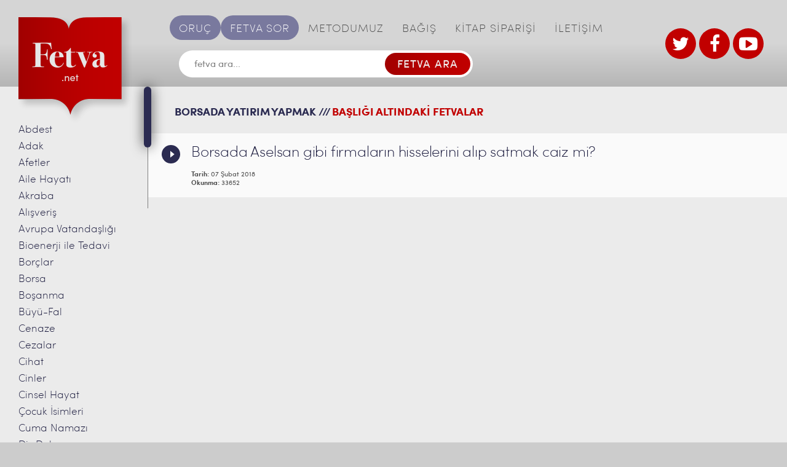

--- FILE ---
content_type: text/html; charset=UTF-8
request_url: https://www.fetva.net/etiket/borsada-yatirim-yapmak
body_size: 12091
content:
<!DOCTYPE html>
<!--[if IE 7]> <html class="ie7 oldie" lang="en"> <![endif]-->
<!--[if IE 8]> <html class="ie8 oldie" lang="en"> <![endif]-->
<!--[if IE 9]> <html class="ie9" lang="en"> <![endif]-->
<!--[if gt IE 9]><!--> <html dir="ltr" lang="tr" prefix="og: https://ogp.me/ns#"> <!--<![endif]-->
<head>
    <meta charset="utf-8">
    <meta name="viewport" content="width=device-width, initial-scale=1.0">
    <!-- <meta name="viewport" content="width=1100"> -->
    <meta name="format-detection" content="telephone=no">

    <!--[if lt IE 9]>
        <script src="http://html5shiv.googlecode.com/svn/trunk/html5.js"></script>
    <![endif]-->
    <title>borsada yatırım yapmak | Fetva</title>

		<!-- All in One SEO 4.9.3 - aioseo.com -->
	<meta name="robots" content="max-image-preview:large" />
	<link rel="canonical" href="https://www.fetva.net/etiket/borsada-yatirim-yapmak" />
	<meta name="generator" content="All in One SEO (AIOSEO) 4.9.3" />
		<script type="application/ld+json" class="aioseo-schema">
			{"@context":"https:\/\/schema.org","@graph":[{"@type":"BreadcrumbList","@id":"https:\/\/www.fetva.net\/etiket\/borsada-yatirim-yapmak#breadcrumblist","itemListElement":[{"@type":"ListItem","@id":"https:\/\/www.fetva.net#listItem","position":1,"name":"Ev","item":"https:\/\/www.fetva.net","nextItem":{"@type":"ListItem","@id":"https:\/\/www.fetva.net\/etiket\/borsada-yatirim-yapmak#listItem","name":"borsada yat\u0131r\u0131m yapmak"}},{"@type":"ListItem","@id":"https:\/\/www.fetva.net\/etiket\/borsada-yatirim-yapmak#listItem","position":2,"name":"borsada yat\u0131r\u0131m yapmak","previousItem":{"@type":"ListItem","@id":"https:\/\/www.fetva.net#listItem","name":"Ev"}}]},{"@type":"CollectionPage","@id":"https:\/\/www.fetva.net\/etiket\/borsada-yatirim-yapmak#collectionpage","url":"https:\/\/www.fetva.net\/etiket\/borsada-yatirim-yapmak","name":"borsada yat\u0131r\u0131m yapmak | Fetva","inLanguage":"tr-TR","isPartOf":{"@id":"https:\/\/www.fetva.net\/#website"},"breadcrumb":{"@id":"https:\/\/www.fetva.net\/etiket\/borsada-yatirim-yapmak#breadcrumblist"}},{"@type":"Organization","@id":"https:\/\/www.fetva.net\/#organization","name":"S\u00fcleymaniye Vakf\u0131 Fetva Sitesi","description":"Dini Sorular ve Cevaplar\u0131","url":"https:\/\/www.fetva.net\/","telephone":"+902125130093","logo":{"@type":"ImageObject","url":"https:\/\/www.fetva.net\/wp-content\/uploads\/2016\/07\/logo-main@2x.png","@id":"https:\/\/www.fetva.net\/etiket\/borsada-yatirim-yapmak\/#organizationLogo","width":374,"height":348},"image":{"@id":"https:\/\/www.fetva.net\/etiket\/borsada-yatirim-yapmak\/#organizationLogo"},"sameAs":["https:\/\/www.facebook.com\/suleymaniyevakfi","https:\/\/twitter.com\/FetvaNet","https:\/\/www.youtube.com\/channel\/UC8t_acMgQWk3elhwJ9kPs3w"]},{"@type":"WebSite","@id":"https:\/\/www.fetva.net\/#website","url":"https:\/\/www.fetva.net\/","name":"Fetva","description":"Dini Sorular ve Cevaplar\u0131","inLanguage":"tr-TR","publisher":{"@id":"https:\/\/www.fetva.net\/#organization"}}]}
		</script>
		<!-- All in One SEO -->

<link rel='dns-prefetch' href='//s.w.org' />
<link rel="alternate" type="application/rss+xml" title="Fetva &raquo; beslemesi" href="https://www.fetva.net/feed" />
<link rel="alternate" type="application/rss+xml" title="Fetva &raquo; yorum beslemesi" href="https://www.fetva.net/comments/feed" />
<link rel="alternate" type="application/rss+xml" title="Fetva &raquo; borsada yatırım yapmak etiket beslemesi" href="https://www.fetva.net/etiket/borsada-yatirim-yapmak/feed" />
		<!-- This site uses the Google Analytics by MonsterInsights plugin v9.8.0 - Using Analytics tracking - https://www.monsterinsights.com/ -->
		<!-- Note: MonsterInsights is not currently configured on this site. The site owner needs to authenticate with Google Analytics in the MonsterInsights settings panel. -->
					<!-- No tracking code set -->
				<!-- / Google Analytics by MonsterInsights -->
				<script type="text/javascript">
			window._wpemojiSettings = {"baseUrl":"https:\/\/s.w.org\/images\/core\/emoji\/13.1.0\/72x72\/","ext":".png","svgUrl":"https:\/\/s.w.org\/images\/core\/emoji\/13.1.0\/svg\/","svgExt":".svg","source":{"concatemoji":"https:\/\/www.fetva.net\/wp-includes\/js\/wp-emoji-release.min.js?ver=ef24606fdc5790c6194d42f8b762a47e"}};
			!function(e,a,t){var n,r,o,i=a.createElement("canvas"),p=i.getContext&&i.getContext("2d");function s(e,t){var a=String.fromCharCode;p.clearRect(0,0,i.width,i.height),p.fillText(a.apply(this,e),0,0);e=i.toDataURL();return p.clearRect(0,0,i.width,i.height),p.fillText(a.apply(this,t),0,0),e===i.toDataURL()}function c(e){var t=a.createElement("script");t.src=e,t.defer=t.type="text/javascript",a.getElementsByTagName("head")[0].appendChild(t)}for(o=Array("flag","emoji"),t.supports={everything:!0,everythingExceptFlag:!0},r=0;r<o.length;r++)t.supports[o[r]]=function(e){if(!p||!p.fillText)return!1;switch(p.textBaseline="top",p.font="600 32px Arial",e){case"flag":return s([127987,65039,8205,9895,65039],[127987,65039,8203,9895,65039])?!1:!s([55356,56826,55356,56819],[55356,56826,8203,55356,56819])&&!s([55356,57332,56128,56423,56128,56418,56128,56421,56128,56430,56128,56423,56128,56447],[55356,57332,8203,56128,56423,8203,56128,56418,8203,56128,56421,8203,56128,56430,8203,56128,56423,8203,56128,56447]);case"emoji":return!s([10084,65039,8205,55357,56613],[10084,65039,8203,55357,56613])}return!1}(o[r]),t.supports.everything=t.supports.everything&&t.supports[o[r]],"flag"!==o[r]&&(t.supports.everythingExceptFlag=t.supports.everythingExceptFlag&&t.supports[o[r]]);t.supports.everythingExceptFlag=t.supports.everythingExceptFlag&&!t.supports.flag,t.DOMReady=!1,t.readyCallback=function(){t.DOMReady=!0},t.supports.everything||(n=function(){t.readyCallback()},a.addEventListener?(a.addEventListener("DOMContentLoaded",n,!1),e.addEventListener("load",n,!1)):(e.attachEvent("onload",n),a.attachEvent("onreadystatechange",function(){"complete"===a.readyState&&t.readyCallback()})),(n=t.source||{}).concatemoji?c(n.concatemoji):n.wpemoji&&n.twemoji&&(c(n.twemoji),c(n.wpemoji)))}(window,document,window._wpemojiSettings);
		</script>
		<style type="text/css">
img.wp-smiley,
img.emoji {
	display: inline !important;
	border: none !important;
	box-shadow: none !important;
	height: 1em !important;
	width: 1em !important;
	margin: 0 .07em !important;
	vertical-align: -0.1em !important;
	background: none !important;
	padding: 0 !important;
}
</style>
	<link rel='stylesheet' id='wgs2-css'  href='https://www.fetva.net/wp-content/plugins/wp-google-search/wgs2.css?ver=ef24606fdc5790c6194d42f8b762a47e' type='text/css' media='all' />
<link rel='stylesheet' id='wp-block-library-css'  href='https://www.fetva.net/wp-includes/css/dist/block-library/style.min.css?ver=ef24606fdc5790c6194d42f8b762a47e' type='text/css' media='all' />
<link rel='stylesheet' id='aioseo/css/src/vue/standalone/blocks/table-of-contents/global.scss-css'  href='https://www.fetva.net/wp-content/plugins/all-in-one-seo-pack/dist/Lite/assets/css/table-of-contents/global.e90f6d47.css?ver=4.9.3' type='text/css' media='all' />
<link rel='stylesheet' id='searchwp-live-search-css'  href='https://www.fetva.net/wp-content/plugins/searchwp-live-ajax-search/assets/styles/style.min.css?ver=1.8.6' type='text/css' media='all' />
<style id='searchwp-live-search-inline-css' type='text/css'>
.searchwp-live-search-result .searchwp-live-search-result--title a {
  font-size: 16px;
}
.searchwp-live-search-result .searchwp-live-search-result--price {
  font-size: 14px;
}
.searchwp-live-search-result .searchwp-live-search-result--add-to-cart .button {
  font-size: 14px;
}

</style>
<link rel='stylesheet' id='am_style_css-css'  href='https://www.fetva.net/wp-content/themes/fetva/style.css?ver=1.0' type='text/css' media='all' />
<link rel='stylesheet' id='am_style_responsive_css-css'  href='https://www.fetva.net/wp-content/themes/fetva/css/responsive.css?ver=1.0' type='text/css' media='all' />
<script type='text/javascript' src='https://www.fetva.net/wp-includes/js/jquery/jquery.min.js?ver=3.6.0' id='jquery-core-js'></script>
<script type='text/javascript' src='https://www.fetva.net/wp-includes/js/jquery/jquery-migrate.min.js?ver=3.3.2' id='jquery-migrate-js'></script>
<link rel="https://api.w.org/" href="https://www.fetva.net/wp-json/" /><link rel="alternate" type="application/json" href="https://www.fetva.net/wp-json/wp/v2/tags/22010" /><link rel="EditURI" type="application/rsd+xml" title="RSD" href="https://www.fetva.net/xmlrpc.php?rsd" />
<link rel="wlwmanifest" type="application/wlwmanifest+xml" href="https://www.fetva.net/wp-includes/wlwmanifest.xml" /> 

<style type="text/css">.recentcomments a{display:inline !important;padding:0 !important;margin:0 !important;}</style><link rel="icon" href="https://www.fetva.net/wp-content/uploads/2020/04/cropped-suleymaniye-vakfi-site-ikon-32x32.png" sizes="32x32" />
<link rel="icon" href="https://www.fetva.net/wp-content/uploads/2020/04/cropped-suleymaniye-vakfi-site-ikon-192x192.png" sizes="192x192" />
<link rel="apple-touch-icon" href="https://www.fetva.net/wp-content/uploads/2020/04/cropped-suleymaniye-vakfi-site-ikon-180x180.png" />
<meta name="msapplication-TileImage" content="https://www.fetva.net/wp-content/uploads/2020/04/cropped-suleymaniye-vakfi-site-ikon-270x270.png" />
<!-- Generated by Revive Adserver v4.0.0 -->

</head>

<body class="archive tag tag-borsada-yatirim-yapmak tag-22010 chrome">
<div class="wrap-all">
<div class="wrapper">
    <div class="main-content clearfix">
        <div class="main-content-r">
            <div class="header-right">

                <div class="header-l-logo">
                    <a href="https://www.fetva.net/" class="logo">
                                                                                                                    <img width="187" src="https://www.fetva.net/wp-content/uploads/2016/07/logo-main@2x-187x174.png" srcset="https://www.fetva.net/wp-content/uploads/2016/07/logo-main@2x-187x174.png 2x, https://www.fetva.net/wp-content/uploads/2016/07/logo-main@2x-187x174.png 3x" alt="" />
                                                                </a>
                </div>

                <div class="inner-wrap">
                    <div class="nav-bar">
                        <ul id="mainmenu" class="nav-menu no-style"><li id="menu-item-16122" class="special menu-item menu-item-type-custom menu-item-object-custom menu-item-16122"><a href="https://www.fetva.net/oruc">ORUÇ</a></li>
<li id="menu-item-22" class="special menu-item menu-item-type-post_type menu-item-object-page menu-item-22"><a href="https://www.fetva.net/fetva-sor">FETVA SOR</a></li>
<li id="menu-item-23" class="menu-item menu-item-type-post_type menu-item-object-page menu-item-23"><a href="https://www.fetva.net/metodumuz">METODUMUZ</a></li>
<li id="menu-item-158" class="menu-item menu-item-type-custom menu-item-object-custom menu-item-158"><a target="_blank" rel="noopener" href="https://www.suleymaniyevakfi.org/bagis/">BAĞIŞ</a></li>
<li id="menu-item-11407" class="menu-item menu-item-type-custom menu-item-object-custom menu-item-11407"><a target="_blank" rel="noopener" href="http://www.suleymaniyevakfi.com/">KİTAP SİPARİŞİ</a></li>
<li id="menu-item-26" class="menu-item menu-item-type-post_type menu-item-object-page menu-item-26"><a href="https://www.fetva.net/iletisim">İLETİŞİM</a></li>
</ul>                    </div> <!-- end /nav-bar -->
                    
                    
<script async src="https://cse.google.com/cse.js?cx=d24072cdc50df4dcf"></script>
<div class="search-box">
    <form method="get" class="search-form" onsubmit="return googleSearchRedirect(this)">
        <input type="text" placeholder="fetva ara..." name="q" id="customSearchInput" />
        <input type="submit" value="FETVA ARA" />
    </form>
</div>

<script>
function googleSearchRedirect(form) {
    var query = form.q.value;
    window.location.href = '/search_gcse?q=' + encodeURIComponent(query);
    return false;
}
</script>

<!--<div class="search-box">

    <form method="get" class="search-form" action="https://www.fetva.net/">

        <input type="text" placeholder="fetva ara..." value="" name="s" data-swplive="true" data-swpengine="default" data-swpconfig="default"/>

        <input type="submit" value="FETVA ARA" />

    </form>

</div>  end /search-box -->                    
                    <!--<div><a target="_blank" href="https://docs.google.com/forms/d/e/1FAIpQLSfy_q8K5NUsS_Zgc5YzT9RxDHlLr3bjdRzmmNBrzeanK26dWg/viewform"><img border="0" alt="" src="http://www.fetva.net/wp-content/uploads/2021/09/susem-seminer-2021-basliyor-fetva.png" /></a></div>-->

                </div>

                <div class="current-item-menu">
                  <a href="https://www.fetva.net/fetva-sor">FETVA SOR</a>
                </div>
                <div class="logo-box">
                    <!--stteki iki logo gizlendi <a href="http://www.kurandersi.com/" target="_blank" target="new">
                                                                                                                    <img width="66" src="https://www.fetva.net/wp-content/uploads/2016/07/logo1@2x.jpg" srcset="https://www.fetva.net/wp-content/uploads/2016/07/logo1@2x.jpg 2x, https://www.fetva.net/wp-content/uploads/2016/07/logo1@2x.jpg 3x" alt="" />
                                                                </a>
                    <a href="http://www.suleymaniyevakfi.org/" target="_blank" target="new">
                                                                                                                    <img width="130" src="https://www.fetva.net/wp-content/uploads/2016/07/logo2@2x.jpg" srcset="https://www.fetva.net/wp-content/uploads/2016/07/logo2@2x.jpg 2x, https://www.fetva.net/wp-content/uploads/2016/07/logo2@2x.jpg 3x" alt="" />
                                                                </a> Gizleme Bitti-->
                    <div class="social-btn">
                    <ul>
                    <li><a href="https://twitter.com/FetvaNet" target="_blank"><i class="icon-twitter"></i></a></li>
                    <li><a href="https://www.facebook.com/suleymaniyevakfi/" target="_blank"><i class="icon-facebook"></i></a></li>
                    <li><a href="https://www.youtube.com/channel/UC8t_acMgQWk3elhwJ9kPs3w" target="_blank"><i class="icon-youtube-play"></i></a></li>
                    </ul>
                        <!-- Eski UL burada
                        <ul>
                                                                            <li>
                                <a href="https://twitter.com/FetvaNet" target="_blank"><i class="icon-twitter"></i>
                                </a>
                            </li>
                                                                                                    <li>
                                <a href="https://www.facebook.com/suleymaniyevakfidinvefitrat/" target="_blank"><i class="icon-facebook"></i>
                                </a>
                            </li>
                                                                                                    <li>
                                <a href="https://www.youtube.com" target="_blank"><i class="icon-youtube-play"></i>
                                </a>
                            </li>
                                                                        </ul>
                        -->
                    </div>
                    <!--div class="external-link">
                        <a href="">BAI</a>
                    </div> <!-- end /external-link -->
                </div> <!-- end /logo-box -->
            </div>

            <div class="container">
                <div class="outer-main-sidebar-wrap">
    <div class="main-sidebar-wrap">
        <div class="scroll-area">
            <ul class="main-sidebar no-style">
    	<li class="cat-item cat-item-144"><a href="https://www.fetva.net/abdest">Abdest</a>
</li>
	<li class="cat-item cat-item-235"><a href="https://www.fetva.net/adak">Adak</a>
</li>
	<li class="cat-item cat-item-32079"><a href="https://www.fetva.net/afetler">Afetler</a>
</li>
	<li class="cat-item cat-item-3791"><a href="https://www.fetva.net/aile-hayati">Aile Hayatı</a>
</li>
	<li class="cat-item cat-item-821"><a href="https://www.fetva.net/akraba">Akraba</a>
</li>
	<li class="cat-item cat-item-259"><a href="https://www.fetva.net/alisveris">Alışveriş</a>
</li>
	<li class="cat-item cat-item-327"><a href="https://www.fetva.net/avrupa-vatandasligi">Avrupa Vatandaşlığı</a>
</li>
	<li class="cat-item cat-item-339"><a href="https://www.fetva.net/bioenerji-ile-tedavi">Bioenerji ile Tedavi</a>
</li>
	<li class="cat-item cat-item-909"><a href="https://www.fetva.net/borclar">Borçlar</a>
</li>
	<li class="cat-item cat-item-343"><a href="https://www.fetva.net/borsa">Borsa</a>
</li>
	<li class="cat-item cat-item-351"><a href="https://www.fetva.net/bosanma">Boşanma</a>
</li>
	<li class="cat-item cat-item-430"><a href="https://www.fetva.net/buyu">Büyü-Fal</a>
</li>
	<li class="cat-item cat-item-449"><a href="https://www.fetva.net/cenaze">Cenaze</a>
</li>
	<li class="cat-item cat-item-1741"><a href="https://www.fetva.net/cezalar">Cezalar</a>
</li>
	<li class="cat-item cat-item-990"><a href="https://www.fetva.net/cihad-yazili-fetvalar">Cihat</a>
</li>
	<li class="cat-item cat-item-469"><a href="https://www.fetva.net/cinler">Cinler</a>
</li>
	<li class="cat-item cat-item-487"><a href="https://www.fetva.net/cinsel-hayat">Cinsel Hayat</a>
</li>
	<li class="cat-item cat-item-1615"><a href="https://www.fetva.net/isim">Çocuk İsimleri</a>
</li>
	<li class="cat-item cat-item-561"><a href="https://www.fetva.net/cuma-namazi">Cuma Namazı</a>
</li>
	<li class="cat-item cat-item-585"><a href="https://www.fetva.net/dis-dolgusu">Diş Dolgusu</a>
</li>
	<li class="cat-item cat-item-602"><a href="https://www.fetva.net/dua">Dua</a>
</li>
	<li class="cat-item cat-item-636"><a href="https://www.fetva.net/dugun">Düğün</a>
</li>
	<li class="cat-item cat-item-5745"><a href="https://www.fetva.net/ecel-goruntulu-fetvalar">Ecel</a>
</li>
	<li class="cat-item cat-item-655"><a href="https://www.fetva.net/emanetin-zayi-olmasi">Emanetin Zayi Olması</a>
</li>
	<li class="cat-item cat-item-159"><a href="https://www.fetva.net/engelliler">Engelliler</a>
</li>
	<li class="cat-item cat-item-853"><a href="https://www.fetva.net/escinsellik">Eş Cinsellik</a>
</li>
	<li class="cat-item cat-item-7505"><a href="https://www.fetva.net/evlatlik-goruntulu-fetvalar">Evlatlık</a>
</li>
	<li class="cat-item cat-item-359"><a href="https://www.fetva.net/evlilik-yazili-fetvalar">Evlilik</a>
</li>
	<li class="cat-item cat-item-868"><a href="https://www.fetva.net/faiz">Faiz</a>
</li>
	<li class="cat-item cat-item-920"><a href="https://www.fetva.net/fetva">Fetva</a>
</li>
	<li class="cat-item cat-item-947"><a href="https://www.fetva.net/fitre">Fitre</a>
</li>
	<li class="cat-item cat-item-1441"><a href="https://www.fetva.net/usul">Fıkıh Usulü</a>
</li>
	<li class="cat-item cat-item-2805"><a href="https://www.fetva.net/resim-cektirme">Fotoğraf</a>
</li>
	<li class="cat-item cat-item-971"><a href="https://www.fetva.net/gayrimuslimler">Gayrimüslimler</a>
</li>
	<li class="cat-item cat-item-1021"><a href="https://www.fetva.net/genlere-mudahale">Genlere Müdahale</a>
</li>
	<li class="cat-item cat-item-1026"><a href="https://www.fetva.net/giyim-kusam">Giyim Kuşam</a>
</li>
	<li class="cat-item cat-item-37652"><a href="https://www.fetva.net/giybet">Gıybet</a>
</li>
	<li class="cat-item cat-item-142"><a href="https://www.fetva.net/goruntulu-fetvalar">Görüntülü Fetvalar</a>
</li>
	<li class="cat-item cat-item-1135"><a href="https://www.fetva.net/gusul">Gusül</a>
</li>
	<li class="cat-item cat-item-1213"><a href="https://www.fetva.net/hac-umre">Hac-Umre</a>
</li>
	<li class="cat-item cat-item-1317"><a href="https://www.fetva.net/hadis">Hadis</a>
</li>
	<li class="cat-item cat-item-32897"><a href="https://www.fetva.net/haram-aylar">Haram Aylar</a>
</li>
	<li class="cat-item cat-item-558"><a href="https://www.fetva.net/hayiz-yazili-fetvalar">Hayız</a>
</li>
	<li class="cat-item cat-item-1376"><a href="https://www.fetva.net/hayvanlar">Hayvanlar</a>
</li>
	<li class="cat-item cat-item-1385"><a href="https://www.fetva.net/hurafe">Hurafe</a>
</li>
	<li class="cat-item cat-item-1415"><a href="https://www.fetva.net/hz-isa">Hz. İsa</a>
</li>
	<li class="cat-item cat-item-4238"><a href="https://www.fetva.net/ibadet-goruntulu-fetvalar">İbadet</a>
</li>
	<li class="cat-item cat-item-1451"><a href="https://www.fetva.net/imam-nikahi">İmam Nikahı</a>
</li>
	<li class="cat-item cat-item-1603"><a href="https://www.fetva.net/iman-yazili-fetvalar">İman</a>
</li>
	<li class="cat-item cat-item-1608"><a href="https://www.fetva.net/intihar">İntihar</a>
</li>
	<li class="cat-item cat-item-1674"><a href="https://www.fetva.net/is-hayati">İş Hayatı</a>
</li>
	<li class="cat-item cat-item-1744"><a href="https://www.fetva.net/islami-secme">İslam&#039;ı Seçme</a>
</li>
	<li class="cat-item cat-item-143"><a href="https://www.fetva.net/kabir-hayati">Kabir Hayatı</a>
</li>
	<li class="cat-item cat-item-1759"><a href="https://www.fetva.net/kabir-ziyareti">Kabir Ziyareti</a>
</li>
	<li class="cat-item cat-item-6361"><a href="https://www.fetva.net/kader">Kader</a>
</li>
	<li class="cat-item cat-item-1041"><a href="https://www.fetva.net/kadinin-calismasi">Kadının Çalışması</a>
</li>
	<li class="cat-item cat-item-1845"><a href="https://www.fetva.net/kadinin-yolculugu">Kadının Yolculuğu</a>
</li>
	<li class="cat-item cat-item-1824"><a href="https://www.fetva.net/kadinlarla-tokalasma">Kadınlarla Tokalaşma</a>
</li>
	<li class="cat-item cat-item-1863"><a href="https://www.fetva.net/kandil-geceleri">Kandil Geceleri</a>
</li>
	<li class="cat-item cat-item-1915"><a href="https://www.fetva.net/katilim-bankalari">Katılım Bankaları</a>
</li>
	<li class="cat-item cat-item-1919"><a href="https://www.fetva.net/kaza-namazi">Kaza Namazı</a>
</li>
	<li class="cat-item cat-item-6974"><a href="https://www.fetva.net/kolelik-cariyelik">Kölelik ve Cariyelik</a>
</li>
	<li class="cat-item cat-item-1965"><a href="https://www.fetva.net/kredi-karti">Kredi Kartı</a>
</li>
	<li class="cat-item cat-item-1979"><a href="https://www.fetva.net/kul-hakki">Kul Hakkı</a>
</li>
	<li class="cat-item cat-item-2005"><a href="https://www.fetva.net/kumar">Kumar</a>
</li>
	<li class="cat-item cat-item-2028"><a href="https://www.fetva.net/kuran-yazili-fetvalar">Kur&#039;an</a>
</li>
	<li class="cat-item cat-item-2217"><a href="https://www.fetva.net/kurban-yazili-fetvalar">Kurban</a>
</li>
	<li class="cat-item cat-item-3740"><a href="https://www.fetva.net/mehdi-goruntulu-fetvalar">Mehdi</a>
</li>
	<li class="cat-item cat-item-1064"><a href="https://www.fetva.net/melekler-yazili-fetvalar">Melekler</a>
</li>
	<li class="cat-item cat-item-2325"><a href="https://www.fetva.net/mezhepler-yazili-fetvalar">Mezhepler</a>
</li>
	<li class="cat-item cat-item-670"><a href="https://www.fetva.net/miras-yazili-fetvalar">Miras</a>
</li>
	<li class="cat-item cat-item-23694"><a href="https://www.fetva.net/mucize">Mucizeler</a>
</li>
	<li class="cat-item cat-item-2376"><a href="https://www.fetva.net/muhtelif">Muhtelif</a>
</li>
	<li class="cat-item cat-item-2478"><a href="https://www.fetva.net/muzik">Müzik</a>
</li>
	<li class="cat-item cat-item-2504"><a href="https://www.fetva.net/namaz">Namaz</a>
</li>
	<li class="cat-item cat-item-2726"><a href="https://www.fetva.net/namaz-vakitleri-yazili-fetvalar">Namaz Vakitleri</a>
</li>
	<li class="cat-item cat-item-2042"><a href="https://www.fetva.net/peygamberler-yazili-fetvalar">Nebîler</a>
</li>
	<li class="cat-item cat-item-2754"><a href="https://www.fetva.net/nemalar">Nemalar</a>
</li>
	<li class="cat-item cat-item-248"><a href="https://www.fetva.net/olumveotesi">Ölüm ve Ötesi</a>
</li>
	<li class="cat-item cat-item-2769"><a href="https://www.fetva.net/organ-nakli">Organ Nakli</a>
</li>
	<li class="cat-item cat-item-3485"><a href="https://www.fetva.net/oruc">Oruç</a>
</li>
	<li class="cat-item cat-item-2776"><a href="https://www.fetva.net/otenazi">Ötenazi</a>
</li>
	<li class="cat-item cat-item-2787"><a href="https://www.fetva.net/oyun">Oyun</a>
</li>
	<li class="cat-item cat-item-2798"><a href="https://www.fetva.net/peruk">Peruk</a>
</li>
	<li class="cat-item cat-item-2818"><a href="https://www.fetva.net/ruh">Ruh</a>
</li>
	<li class="cat-item cat-item-2827"><a href="https://www.fetva.net/ruya-yazili-fetvalar">Rüya</a>
</li>
	<li class="cat-item cat-item-2835"><a href="https://www.fetva.net/sakal">Sakal</a>
</li>
	<li class="cat-item cat-item-2844"><a href="https://www.fetva.net/sanat">Sanat</a>
</li>
	<li class="cat-item cat-item-175"><a href="https://www.fetva.net/sefaat">Şefaat</a>
</li>
	<li class="cat-item cat-item-2855"><a href="https://www.fetva.net/selam">Selam</a>
</li>
	<li class="cat-item cat-item-2866"><a href="https://www.fetva.net/sigara">Sigara</a>
</li>
	<li class="cat-item cat-item-181"><a href="https://www.fetva.net/sigorta">Sigorta</a>
</li>
	<li class="cat-item cat-item-2450"><a href="https://www.fetva.net/siyaset">Siyaset</a>
</li>
	<li class="cat-item cat-item-2923"><a href="https://www.fetva.net/sunnet-olmak">Sünnet Olmak</a>
</li>
	<li class="cat-item cat-item-2940"><a href="https://www.fetva.net/suslenme">Süslenme</a>
</li>
	<li class="cat-item cat-item-807"><a href="https://www.fetva.net/sut-hisimligi-yazili-fetvalar">Süt Hısımlığı</a>
</li>
	<li class="cat-item cat-item-3026"><a href="https://www.fetva.net/tasavvuf-tarikat-yazili-fetvalar">Tasavvuf-Tarikat</a>
</li>
	<li class="cat-item cat-item-3078"><a href="https://www.fetva.net/tatil">Tatil</a>
</li>
	<li class="cat-item cat-item-2526"><a href="https://www.fetva.net/tavsiyeler">Tavsiyeler</a>
</li>
	<li class="cat-item cat-item-3120"><a href="https://www.fetva.net/telif-hakki">Telif Hakkı</a>
</li>
	<li class="cat-item cat-item-2114"><a href="https://www.fetva.net/tevbe-yazili-fetvalar">Tevbe</a>
</li>
	<li class="cat-item cat-item-163"><a href="https://www.fetva.net/teyemmum-yazili-fetvalar">Teyemmüm</a>
</li>
	<li class="cat-item cat-item-5724"><a href="https://www.fetva.net/tip">Tıp</a>
</li>
	<li class="cat-item cat-item-3185"><a href="https://www.fetva.net/uyusturucu">Uyuşturucu</a>
</li>
	<li class="cat-item cat-item-3766"><a href="https://www.fetva.net/vesvese-goruntulu-fetvalar">Vesvese</a>
</li>
	<li class="cat-item cat-item-5741"><a href="https://www.fetva.net/yaratilis">Yaratılış</a>
</li>
	<li class="cat-item cat-item-146"><a href="https://www.fetva.net/yazili-fetvalar">Yazılı Fetvalar</a>
</li>
	<li class="cat-item cat-item-4059"><a href="https://www.fetva.net/yemin-yazili-fetvalar-2">Yemin</a>
</li>
	<li class="cat-item cat-item-3193"><a href="https://www.fetva.net/yiyecekler">Yiyecek ve İçecekler</a>
</li>
	<li class="cat-item cat-item-3336"><a href="https://www.fetva.net/zekat-fitre-yazili-fetvalar">Zekat-Fitre</a>
</li>
	<li class="cat-item cat-item-6982"><a href="https://www.fetva.net/zikir-tesbih">Zikir-Tesbih</a>
</li>
	<li class="cat-item cat-item-3444"><a href="https://www.fetva.net/zina-yazili-fetvalar">Zina</a>
</li>
            </ul>
        </div> <!-- end /scroll-area -->
    </div> <!-- end /main-sidebar-wrap -->
</div> <!-- end /outer-main-sidebar-wrap -->                <div class="content-area">
                    <div class="responsive-section">

                        <div class="category-icon">
                            <p>FETVALAR</p>
                            <div class="outer-nav-icon-category">
                                <div class="nav-icon-category">
                                    <span></span>
                                    <span></span>
                                    <span></span>
                                    <span></span>
                                </div>
                            </div>
                        </div>

                        <div class="header-l-logo">
                            <a href="https://www.fetva.net/" class="logo">
                                                                                                                                                            <img width="187" src="https://www.fetva.net/wp-content/uploads/2016/07/logo-main@2x-187x174.png" srcset="https://www.fetva.net/wp-content/uploads/2016/07/logo-main@2x-187x174.png 2x, https://www.fetva.net/wp-content/uploads/2016/07/logo-main@2x-187x174.png 3x" alt="" />
                                                                                        </a>
                        </div>

                        <div class="menu-icon">
                            <p>MEN</p>
                            <div class="outer-nav-icon-menu">
                                <div class="nav-icon-menu">
                                    <span></span>
                                    <span></span>
                                    <span></span>
                                    <span></span>
                                </div>
                            </div>
                        </div>
                    </div>

    <div class="wrap-page">
        <div class="listeleme-content">
		<h2>borsada yatırım yapmak ///<span>BAŞLIĞI ALTINDAKİ FETVALAR</span></h2>
		        <ul class="box-wrap listeleme-box-wrap">
					      <li>
        <a href="https://www.fetva.net/borsa/borsada-aselsan-gibi-firmalarin-hisselerini-alip-satmak-caiz-mi.html" class="box-text">
          <div class="box-title">
            <p>Borsada Aselsan gibi firmaların hisselerini alıp satmak caiz mi?</p>
            <span class="date"><span class="label-date">Tarih:</span> 07 Şubat 2018</span>
            <span class="count-reads"><span class="label-count">Okunma:</span> 33652</span>
                          <span class="video-link">Video</span>
                        </div>
                                                  <!--span class="box-number">1</span-->
                </a>
    </li>
  		        </ul>
		        </div>

	
    </div> <!-- end /wrap-page -->

                    </div> <!-- end /content-area -->
                </div> <!-- end /container -->
            </div> <!-- end /main-content-r -->
        </div> <!-- end /main-content -->
    </div> <!-- end /wrapper -->
    <div class="footer-wrap">
        <div class="wrapper">
            <ul id="menu-footertopmenu" class="footer-links footer-top no-style">
                <li>
                <a href="http://www.kurandersi.com/" target="_blank" target="new">
                                                                                                <img width="278" height="86" src="https://www.fetva.net/wp-content/uploads/2017/01/232323232-278x86.png" srcset="https://www.fetva.net/wp-content/uploads/2017/01/232323232-278x86.png 2x, https://www.fetva.net/wp-content/uploads/2017/01/232323232-278x86.png 3x" alt="" />
                                                    </li>
                <!--KurandersiLogosuGizlendi<li>
                <a href="http://www.suleymaniyevakfi.org/" target="_blank" target="new">
                                                                                                <img width="72" src="https://www.fetva.net/wp-content/uploads/2017/01/121212-144x92.png" srcset="https://www.fetva.net/wp-content/uploads/2017/01/121212-144x92.png 2x, https://www.fetva.net/wp-content/uploads/2017/01/121212-144x92.png 3x" alt="" />
                                                    </a>
                </li>KurandersiLogosuGizlendi-->
            </ul>
            <ul id="menu-footerbottommenu" class="footer-links footer-bottom no-style"><li id="menu-item-11453" class="menu-item menu-item-type-custom menu-item-object-custom menu-item-11453"><a target="_blank" rel="noopener" href="http://www.kurandersi.com/">Kuran Dersi</a></li>
<li id="menu-item-32" class="menu-item menu-item-type-custom menu-item-object-custom menu-item-32"><a target="_blank" rel="noopener" href="http://www.islamandquran.org/">English</a></li>
<li id="menu-item-34" class="menu-item menu-item-type-custom menu-item-object-custom menu-item-34"><a target="_blank" rel="noopener" href="http://www.islametmusulmans.com/">Français</a></li>
<li id="menu-item-33" class="menu-item menu-item-type-custom menu-item-object-custom menu-item-33"><a target="_blank" rel="noopener" href="http://www.islamundkoran.net/de/">Deutsch</a></li>
<li id="menu-item-31" class="menu-item menu-item-type-custom menu-item-object-custom menu-item-31"><a target="_blank" rel="noopener" href="http://www.hablullah.com/">العربية</a></li>
<li id="menu-item-36" class="menu-item menu-item-type-custom menu-item-object-custom menu-item-36"><a target="_blank" rel="noopener" href="http://www.muselmanlar.com/">Azerbaycan dilinde</a></li>
<li id="menu-item-35" class="menu-item menu-item-type-custom menu-item-object-custom menu-item-35"><a target="_blank" rel="noopener" href="https://www.kuranyoli.com/">ئۇيغۇرچە</a></li>
<li id="menu-item-38" class="menu-item menu-item-type-custom menu-item-object-custom menu-item-38"><a target="_blank" rel="noopener" href="http://www.koranika.ru/">Сайт на русском</a></li>
<li id="menu-item-39" class="menu-item menu-item-type-custom menu-item-object-custom menu-item-39"><a target="_blank" rel="noopener" href="http://www.gulanjingzhidao.com/">中文</a></li>
<li id="menu-item-40" class="menu-item menu-item-type-custom menu-item-object-custom menu-item-40"><a target="_blank" rel="noopener" href="http://www.dinwefetrat.com/">فارسی</a></li>
<li id="menu-item-41" class="menu-item menu-item-type-custom menu-item-object-custom menu-item-41"><a target="_blank" rel="noopener" href="http://www.fetwayenkurdi.com/">Kurdî</a></li>
<li id="menu-item-13261" class="menu-item menu-item-type-custom menu-item-object-custom menu-item-13261"><a target="_blank" rel="noopener" href="http://www.islamycoran.es">Español</a></li>
<li id="menu-item-13262" class="menu-item menu-item-type-custom menu-item-object-custom menu-item-13262"><a target="_blank" rel="noopener" href="http://www.fatva.net">Кыргызча</a></li>
<li id="menu-item-17383" class="menu-item menu-item-type-custom menu-item-object-custom menu-item-17383"><a target="_blank" rel="noopener" href="http://www.koranmodszertana.com">Magyar</a></li>
<li id="menu-item-17700" class="menu-item menu-item-type-custom menu-item-object-custom menu-item-17700"><a target="_blank" rel="noopener" href="https://www.fitratdini.com/">Türkmence</a></li>
<li id="menu-item-19057" class="menu-item menu-item-type-custom menu-item-object-custom menu-item-19057"><a target="_blank" rel="noopener" href="https://islamenkoran.nl/">Nederlandse taal</a></li>
<li id="menu-item-19060" class="menu-item menu-item-type-custom menu-item-object-custom menu-item-19060"><a target="_blank" rel="noopener" href="https://www.dinorfitrat.com">دین اور فطرت</a></li>
</ul>        </div> <!-- end /footer-container -->
                <style>
            .searchwp-live-search-results {
                opacity: 0;
                transition: opacity .25s ease-in-out;
                -moz-transition: opacity .25s ease-in-out;
                -webkit-transition: opacity .25s ease-in-out;
                height: 0;
                overflow: hidden;
                z-index: 9999995; /* Exceed SearchWP Modal Search Form overlay. */
                position: absolute;
                display: none;
            }

            .searchwp-live-search-results-showing {
                display: block;
                opacity: 1;
                height: auto;
                overflow: auto;
            }

            .searchwp-live-search-no-results {
                padding: 3em 2em 0;
                text-align: center;
            }

            .searchwp-live-search-no-min-chars:after {
                content: "Continue typing";
                display: block;
                text-align: center;
                padding: 2em 2em 0;
            }
        </style>
                <script>
            var _SEARCHWP_LIVE_AJAX_SEARCH_BLOCKS = true;
            var _SEARCHWP_LIVE_AJAX_SEARCH_ENGINE = 'default';
            var _SEARCHWP_LIVE_AJAX_SEARCH_CONFIG = 'default';
        </script>
        <script type='text/javascript' id='google_cse_v2-js-extra'>
/* <![CDATA[ */
var scriptParams = {"google_search_engine_id":"d24072cdc50df4dcf"};
/* ]]> */
</script>
<script type='text/javascript' src='https://www.fetva.net/wp-content/plugins/wp-google-search/assets/js/google_cse_v2.js?ver=1' id='google_cse_v2-js'></script>
<script type='text/javascript' src='https://www.fetva.net/wp-content/themes/fetva/includes/js/general.js?ver=1.0' id='am_general-js'></script>
<script type='text/javascript' src='https://www.fetva.net/wp-content/themes/fetva/includes/js/jquery.mCustomScrollbar.js?ver=1.0' id='am_jquery_m_custom_scrollbar-js'></script>
<script type='text/javascript' src='https://www.fetva.net/wp-content/themes/fetva/includes/js/isotope.pkgd.min.js?ver=1.0' id='am_isotop-js'></script>
<script type='text/javascript' src='https://www.fetva.net/wp-content/themes/fetva/includes/js/packery-mode.pkgd.min.js?ver=1.0' id='am_packery_mode-js'></script>
<script type='text/javascript' src='https://www.fetva.net/wp-content/themes/fetva/includes/js/picturefill.min.js?ver=1.0' id='am_picturefill-js'></script>
<script type='text/javascript' src='https://www.fetva.net/wp-content/themes/fetva/includes/js/velocity.min.js?ver=1.0' id='am_velocity-js'></script>
<script type='text/javascript' src='https://www.fetva.net/wp-content/themes/fetva/includes/js/main.js?ver=1.0' id='am_main-js'></script>
<script type='text/javascript' id='swp-live-search-client-js-extra'>
/* <![CDATA[ */
var searchwp_live_search_params = [];
searchwp_live_search_params = {"ajaxurl":"https:\/\/www.fetva.net\/wp-admin\/admin-ajax.php","origin_id":22010,"config":{"default":{"engine":"default","input":{"delay":300,"min_chars":3},"results":{"position":"bottom","width":"auto","offset":{"x":0,"y":5}},"spinner":{"lines":12,"length":8,"width":3,"radius":8,"scale":1,"corners":1,"color":"#424242","fadeColor":"transparent","speed":1,"rotate":0,"animation":"searchwp-spinner-line-fade-quick","direction":1,"zIndex":2000000000,"className":"spinner","top":"50%","left":"50%","shadow":"0 0 1px transparent","position":"absolute"}}},"msg_no_config_found":"No valid SearchWP Live Search configuration found!","aria_instructions":"When autocomplete results are available use up and down arrows to review and enter to go to the desired page. Touch device users, explore by touch or with swipe gestures."};;
/* ]]> */
</script>
<script type='text/javascript' src='https://www.fetva.net/wp-content/plugins/searchwp-live-ajax-search/assets/javascript/dist/script.min.js?ver=1.8.6' id='swp-live-search-client-js'></script>
    </div> <!-- end /footer-wrap -->

    <!-- mobile-category -->
    <ul class="mobile-sidebar no-style">
    	<li class="cat-item cat-item-144"><a href="https://www.fetva.net/abdest">Abdest</a>
</li>
	<li class="cat-item cat-item-235"><a href="https://www.fetva.net/adak">Adak</a>
</li>
	<li class="cat-item cat-item-32079"><a href="https://www.fetva.net/afetler">Afetler</a>
</li>
	<li class="cat-item cat-item-3791"><a href="https://www.fetva.net/aile-hayati">Aile Hayatı</a>
</li>
	<li class="cat-item cat-item-821"><a href="https://www.fetva.net/akraba">Akraba</a>
</li>
	<li class="cat-item cat-item-259"><a href="https://www.fetva.net/alisveris">Alışveriş</a>
</li>
	<li class="cat-item cat-item-327"><a href="https://www.fetva.net/avrupa-vatandasligi">Avrupa Vatandaşlığı</a>
</li>
	<li class="cat-item cat-item-339"><a href="https://www.fetva.net/bioenerji-ile-tedavi">Bioenerji ile Tedavi</a>
</li>
	<li class="cat-item cat-item-909"><a href="https://www.fetva.net/borclar">Borçlar</a>
</li>
	<li class="cat-item cat-item-343"><a href="https://www.fetva.net/borsa">Borsa</a>
</li>
	<li class="cat-item cat-item-351"><a href="https://www.fetva.net/bosanma">Boşanma</a>
</li>
	<li class="cat-item cat-item-430"><a href="https://www.fetva.net/buyu">Büyü-Fal</a>
</li>
	<li class="cat-item cat-item-449"><a href="https://www.fetva.net/cenaze">Cenaze</a>
</li>
	<li class="cat-item cat-item-1741"><a href="https://www.fetva.net/cezalar">Cezalar</a>
</li>
	<li class="cat-item cat-item-990"><a href="https://www.fetva.net/cihad-yazili-fetvalar">Cihat</a>
</li>
	<li class="cat-item cat-item-469"><a href="https://www.fetva.net/cinler">Cinler</a>
</li>
	<li class="cat-item cat-item-487"><a href="https://www.fetva.net/cinsel-hayat">Cinsel Hayat</a>
</li>
	<li class="cat-item cat-item-1615"><a href="https://www.fetva.net/isim">Çocuk İsimleri</a>
</li>
	<li class="cat-item cat-item-561"><a href="https://www.fetva.net/cuma-namazi">Cuma Namazı</a>
</li>
	<li class="cat-item cat-item-585"><a href="https://www.fetva.net/dis-dolgusu">Diş Dolgusu</a>
</li>
	<li class="cat-item cat-item-602"><a href="https://www.fetva.net/dua">Dua</a>
</li>
	<li class="cat-item cat-item-636"><a href="https://www.fetva.net/dugun">Düğün</a>
</li>
	<li class="cat-item cat-item-3841"><a href="https://www.fetva.net/duyurular">Duyurular</a>
</li>
	<li class="cat-item cat-item-5745"><a href="https://www.fetva.net/ecel-goruntulu-fetvalar">Ecel</a>
</li>
	<li class="cat-item cat-item-655"><a href="https://www.fetva.net/emanetin-zayi-olmasi">Emanetin Zayi Olması</a>
</li>
	<li class="cat-item cat-item-159"><a href="https://www.fetva.net/engelliler">Engelliler</a>
</li>
	<li class="cat-item cat-item-853"><a href="https://www.fetva.net/escinsellik">Eş Cinsellik</a>
</li>
	<li class="cat-item cat-item-7505"><a href="https://www.fetva.net/evlatlik-goruntulu-fetvalar">Evlatlık</a>
</li>
	<li class="cat-item cat-item-359"><a href="https://www.fetva.net/evlilik-yazili-fetvalar">Evlilik</a>
</li>
	<li class="cat-item cat-item-868"><a href="https://www.fetva.net/faiz">Faiz</a>
</li>
	<li class="cat-item cat-item-920"><a href="https://www.fetva.net/fetva">Fetva</a>
</li>
	<li class="cat-item cat-item-947"><a href="https://www.fetva.net/fitre">Fitre</a>
</li>
	<li class="cat-item cat-item-1441"><a href="https://www.fetva.net/usul">Fıkıh Usulü</a>
</li>
	<li class="cat-item cat-item-2805"><a href="https://www.fetva.net/resim-cektirme">Fotoğraf</a>
</li>
	<li class="cat-item cat-item-971"><a href="https://www.fetva.net/gayrimuslimler">Gayrimüslimler</a>
</li>
	<li class="cat-item cat-item-1021"><a href="https://www.fetva.net/genlere-mudahale">Genlere Müdahale</a>
</li>
	<li class="cat-item cat-item-1026"><a href="https://www.fetva.net/giyim-kusam">Giyim Kuşam</a>
</li>
	<li class="cat-item cat-item-37652"><a href="https://www.fetva.net/giybet">Gıybet</a>
</li>
	<li class="cat-item cat-item-142"><a href="https://www.fetva.net/goruntulu-fetvalar">Görüntülü Fetvalar</a>
</li>
	<li class="cat-item cat-item-1135"><a href="https://www.fetva.net/gusul">Gusül</a>
</li>
	<li class="cat-item cat-item-1213"><a href="https://www.fetva.net/hac-umre">Hac-Umre</a>
</li>
	<li class="cat-item cat-item-1317"><a href="https://www.fetva.net/hadis">Hadis</a>
</li>
	<li class="cat-item cat-item-32897"><a href="https://www.fetva.net/haram-aylar">Haram Aylar</a>
</li>
	<li class="cat-item cat-item-558"><a href="https://www.fetva.net/hayiz-yazili-fetvalar">Hayız</a>
</li>
	<li class="cat-item cat-item-1376"><a href="https://www.fetva.net/hayvanlar">Hayvanlar</a>
</li>
	<li class="cat-item cat-item-1385"><a href="https://www.fetva.net/hurafe">Hurafe</a>
</li>
	<li class="cat-item cat-item-1415"><a href="https://www.fetva.net/hz-isa">Hz. İsa</a>
</li>
	<li class="cat-item cat-item-4238"><a href="https://www.fetva.net/ibadet-goruntulu-fetvalar">İbadet</a>
</li>
	<li class="cat-item cat-item-1451"><a href="https://www.fetva.net/imam-nikahi">İmam Nikahı</a>
</li>
	<li class="cat-item cat-item-1603"><a href="https://www.fetva.net/iman-yazili-fetvalar">İman</a>
</li>
	<li class="cat-item cat-item-1608"><a href="https://www.fetva.net/intihar">İntihar</a>
</li>
	<li class="cat-item cat-item-1674"><a href="https://www.fetva.net/is-hayati">İş Hayatı</a>
</li>
	<li class="cat-item cat-item-1744"><a href="https://www.fetva.net/islami-secme">İslam&#039;ı Seçme</a>
</li>
	<li class="cat-item cat-item-143"><a href="https://www.fetva.net/kabir-hayati">Kabir Hayatı</a>
</li>
	<li class="cat-item cat-item-1759"><a href="https://www.fetva.net/kabir-ziyareti">Kabir Ziyareti</a>
</li>
	<li class="cat-item cat-item-6361"><a href="https://www.fetva.net/kader">Kader</a>
</li>
	<li class="cat-item cat-item-1041"><a href="https://www.fetva.net/kadinin-calismasi">Kadının Çalışması</a>
</li>
	<li class="cat-item cat-item-1845"><a href="https://www.fetva.net/kadinin-yolculugu">Kadının Yolculuğu</a>
</li>
	<li class="cat-item cat-item-1824"><a href="https://www.fetva.net/kadinlarla-tokalasma">Kadınlarla Tokalaşma</a>
</li>
	<li class="cat-item cat-item-1863"><a href="https://www.fetva.net/kandil-geceleri">Kandil Geceleri</a>
</li>
	<li class="cat-item cat-item-1915"><a href="https://www.fetva.net/katilim-bankalari">Katılım Bankaları</a>
</li>
	<li class="cat-item cat-item-1919"><a href="https://www.fetva.net/kaza-namazi">Kaza Namazı</a>
</li>
	<li class="cat-item cat-item-6974"><a href="https://www.fetva.net/kolelik-cariyelik">Kölelik ve Cariyelik</a>
</li>
	<li class="cat-item cat-item-1965"><a href="https://www.fetva.net/kredi-karti">Kredi Kartı</a>
</li>
	<li class="cat-item cat-item-1979"><a href="https://www.fetva.net/kul-hakki">Kul Hakkı</a>
</li>
	<li class="cat-item cat-item-2005"><a href="https://www.fetva.net/kumar">Kumar</a>
</li>
	<li class="cat-item cat-item-2028"><a href="https://www.fetva.net/kuran-yazili-fetvalar">Kur&#039;an</a>
</li>
	<li class="cat-item cat-item-2217"><a href="https://www.fetva.net/kurban-yazili-fetvalar">Kurban</a>
</li>
	<li class="cat-item cat-item-3740"><a href="https://www.fetva.net/mehdi-goruntulu-fetvalar">Mehdi</a>
</li>
	<li class="cat-item cat-item-1064"><a href="https://www.fetva.net/melekler-yazili-fetvalar">Melekler</a>
</li>
	<li class="cat-item cat-item-2325"><a href="https://www.fetva.net/mezhepler-yazili-fetvalar">Mezhepler</a>
</li>
	<li class="cat-item cat-item-670"><a href="https://www.fetva.net/miras-yazili-fetvalar">Miras</a>
</li>
	<li class="cat-item cat-item-23694"><a href="https://www.fetva.net/mucize">Mucizeler</a>
</li>
	<li class="cat-item cat-item-2376"><a href="https://www.fetva.net/muhtelif">Muhtelif</a>
</li>
	<li class="cat-item cat-item-2478"><a href="https://www.fetva.net/muzik">Müzik</a>
</li>
	<li class="cat-item cat-item-2504"><a href="https://www.fetva.net/namaz">Namaz</a>
</li>
	<li class="cat-item cat-item-2726"><a href="https://www.fetva.net/namaz-vakitleri-yazili-fetvalar">Namaz Vakitleri</a>
</li>
	<li class="cat-item cat-item-2042"><a href="https://www.fetva.net/peygamberler-yazili-fetvalar">Nebîler</a>
</li>
	<li class="cat-item cat-item-2754"><a href="https://www.fetva.net/nemalar">Nemalar</a>
</li>
	<li class="cat-item cat-item-248"><a href="https://www.fetva.net/olumveotesi">Ölüm ve Ötesi</a>
</li>
	<li class="cat-item cat-item-2769"><a href="https://www.fetva.net/organ-nakli">Organ Nakli</a>
</li>
	<li class="cat-item cat-item-3485"><a href="https://www.fetva.net/oruc">Oruç</a>
</li>
	<li class="cat-item cat-item-2776"><a href="https://www.fetva.net/otenazi">Ötenazi</a>
</li>
	<li class="cat-item cat-item-2787"><a href="https://www.fetva.net/oyun">Oyun</a>
</li>
	<li class="cat-item cat-item-2798"><a href="https://www.fetva.net/peruk">Peruk</a>
</li>
	<li class="cat-item cat-item-2818"><a href="https://www.fetva.net/ruh">Ruh</a>
</li>
	<li class="cat-item cat-item-2827"><a href="https://www.fetva.net/ruya-yazili-fetvalar">Rüya</a>
</li>
	<li class="cat-item cat-item-2835"><a href="https://www.fetva.net/sakal">Sakal</a>
</li>
	<li class="cat-item cat-item-2844"><a href="https://www.fetva.net/sanat">Sanat</a>
</li>
	<li class="cat-item cat-item-175"><a href="https://www.fetva.net/sefaat">Şefaat</a>
</li>
	<li class="cat-item cat-item-2855"><a href="https://www.fetva.net/selam">Selam</a>
</li>
	<li class="cat-item cat-item-2866"><a href="https://www.fetva.net/sigara">Sigara</a>
</li>
	<li class="cat-item cat-item-181"><a href="https://www.fetva.net/sigorta">Sigorta</a>
</li>
	<li class="cat-item cat-item-2450"><a href="https://www.fetva.net/siyaset">Siyaset</a>
</li>
	<li class="cat-item cat-item-2923"><a href="https://www.fetva.net/sunnet-olmak">Sünnet Olmak</a>
</li>
	<li class="cat-item cat-item-2940"><a href="https://www.fetva.net/suslenme">Süslenme</a>
</li>
	<li class="cat-item cat-item-807"><a href="https://www.fetva.net/sut-hisimligi-yazili-fetvalar">Süt Hısımlığı</a>
</li>
	<li class="cat-item cat-item-3026"><a href="https://www.fetva.net/tasavvuf-tarikat-yazili-fetvalar">Tasavvuf-Tarikat</a>
</li>
	<li class="cat-item cat-item-3078"><a href="https://www.fetva.net/tatil">Tatil</a>
</li>
	<li class="cat-item cat-item-2526"><a href="https://www.fetva.net/tavsiyeler">Tavsiyeler</a>
</li>
	<li class="cat-item cat-item-3120"><a href="https://www.fetva.net/telif-hakki">Telif Hakkı</a>
</li>
	<li class="cat-item cat-item-2114"><a href="https://www.fetva.net/tevbe-yazili-fetvalar">Tevbe</a>
</li>
	<li class="cat-item cat-item-163"><a href="https://www.fetva.net/teyemmum-yazili-fetvalar">Teyemmüm</a>
</li>
	<li class="cat-item cat-item-5724"><a href="https://www.fetva.net/tip">Tıp</a>
</li>
	<li class="cat-item cat-item-3185"><a href="https://www.fetva.net/uyusturucu">Uyuşturucu</a>
</li>
	<li class="cat-item cat-item-3766"><a href="https://www.fetva.net/vesvese-goruntulu-fetvalar">Vesvese</a>
</li>
	<li class="cat-item cat-item-5741"><a href="https://www.fetva.net/yaratilis">Yaratılış</a>
</li>
	<li class="cat-item cat-item-146"><a href="https://www.fetva.net/yazili-fetvalar">Yazılı Fetvalar</a>
</li>
	<li class="cat-item cat-item-4059"><a href="https://www.fetva.net/yemin-yazili-fetvalar-2">Yemin</a>
</li>
	<li class="cat-item cat-item-3193"><a href="https://www.fetva.net/yiyecekler">Yiyecek ve İçecekler</a>
</li>
	<li class="cat-item cat-item-3336"><a href="https://www.fetva.net/zekat-fitre-yazili-fetvalar">Zekat-Fitre</a>
</li>
	<li class="cat-item cat-item-6982"><a href="https://www.fetva.net/zikir-tesbih">Zikir-Tesbih</a>
</li>
	<li class="cat-item cat-item-3444"><a href="https://www.fetva.net/zina-yazili-fetvalar">Zina</a>
</li>
    </ul>
    <!-- end mobile-category -->

    <!-- mobile-menu -->
    <ul id="mobile-menu" class="mobile-menu no-style"><li class="special menu-item menu-item-type-custom menu-item-object-custom menu-item-16122"><a href="https://www.fetva.net/oruc">ORUÇ</a></li>
<li class="special menu-item menu-item-type-post_type menu-item-object-page menu-item-22"><a href="https://www.fetva.net/fetva-sor">FETVA SOR</a></li>
<li class="menu-item menu-item-type-post_type menu-item-object-page menu-item-23"><a href="https://www.fetva.net/metodumuz">METODUMUZ</a></li>
<li class="menu-item menu-item-type-custom menu-item-object-custom menu-item-158"><a target="_blank" rel="noopener" href="https://www.suleymaniyevakfi.org/bagis/">BAĞIŞ</a></li>
<li class="menu-item menu-item-type-custom menu-item-object-custom menu-item-11407"><a target="_blank" rel="noopener" href="http://www.suleymaniyevakfi.com/">KİTAP SİPARİŞİ</a></li>
<li class="menu-item menu-item-type-post_type menu-item-object-page menu-item-26"><a href="https://www.fetva.net/iletisim">İLETİŞİM</a></li>
</ul>    <!-- end mobile-menu -->

</div> <!-- end /all-wrapper -->
<script type="text/javascript">
var gaJsHost = (("https:" == document.location.protocol) ? "https://ssl." : "http://www.");
document.write(unescape("%3Cscript src='" + gaJsHost + "google-analytics.com/ga.js' type='text/javascript'%3E%3C/script%3E"));
</script>
<script type="text/javascript">
try {
var pageTracker = _gat._getTracker("UA-5751190-4");
pageTracker._trackPageview();
} catch(err) {}</script>

<!-- Google tag (gtag.js) -->
<script async src="https://www.googletagmanager.com/gtag/js?id=G-2VWWFJK5BM"></script>
<script>
  window.dataLayer = window.dataLayer || [];
  function gtag(){dataLayer.push(arguments);}
  gtag('js', new Date());

  gtag('config', 'G-2VWWFJK5BM');
</script>

<!-- Google arama sonuclarini tema formatina donusturuyor -->
<script>
(() => {
  /* ==== CONFIG ==== */
  const SITE_DOMAIN = 'fetva.net'; // change if needed
  /* ==== SHORTCUTS ==== */
  const $  = s => document.querySelector(s);
  const $$ = s => Array.from(document.querySelectorAll(s));
  const H  = s => document.createElement(s);

  /* ==== HOOKS ==== */
  window.__gcse = window.__gcse || {};
  window.__gcse.searchCallbacks = window.__gcse.searchCallbacks || {};
  window.__gcse.searchCallbacks.web = { rendered: () => render() }; // fires after each CSE render

  // Fallback for footer placement: re-render only on effective state change
  let last = { q:'', page:'' };
  document.addEventListener('DOMContentLoaded', () => {
    const mo = new MutationObserver(debounce(() => {
      const q = getQuery();
      const page = $('.gsc-cursor .gsc-cursor-current-page')?.textContent?.trim() || '';
      if (q !== last.q || page !== last.page) { last = { q, page }; render(); }
    }, 80));
    mo.observe(document.body, { childList:true, subtree:true });
  });

  /* ==== RENDER ==== */
  function render() {
    const root  = $('.gsc-resultsbox-visible, .gsc-results-wrapper-visible');
    if (!root) return;

    const q     = getQuery();
    //const items = root.querySelectorAll('.gsc-webResult');

	const items = Array.from(root.querySelectorAll('.gsc-webResult.gsc-result')).filter(el => !el.matches('.gsc-promotion, .gsc-result.gsc-promotion'));
	
    // H2: only replace default Turkish title
    const h2 = $('.listeleme-content > h2');
    if (h2 && q && h2.textContent === 'Arama Sonuçları') h2.textContent = `'${q}' için arama sonuçları`;

    // Mount for custom results
    let wrap = $('#custom-cse-results');
    if (!wrap) {
      wrap = H('div'); wrap.id = 'custom-cse-results'; wrap.className = 'first-boxes';
      root.appendChild(wrap);
    }
    wrap.innerHTML = '';

    if (!items.length) { buildPager(q); moveBranding(q); return; }

    // Build themed cards
    const ul = H('ul'); ul.className = 'box-wrap'; ul.style.padding = '0';
    items.forEach(el => {
      const a0    = el.querySelector('.gs-title a');
      const link  = a0?.href || '#';
      const title = (a0?.textContent || 'Başlık yok').trim();

      const snippet = el.querySelector('.gs-snippet')?.textContent || '';
      const date    = (snippet.match(/\d{1,2}\s[^\s]+\s\d{4}/) || [''])[0];

      // Breadcrumb: prefer Google block, fallback to URL
      const bcNode = el.querySelector('.gsc-url-top .gs-visibleUrl-breadcrumb');
      const short  = el.querySelector('.gsc-url-top .gs-visibleUrl-short')?.textContent?.trim();
      const crumbs = bcNode?.textContent?.trim()
        ? `${short ? short + ' › ' : ''}${bcNode.textContent.trim()}`
        : fallbackCrumb(link);

      // Card DOM (no innerHTML for safety)
      const li = H('li');
      const a  = H('a'); a.className = 'box-text'; a.href = link;
      const box= H('div'); box.className = 'box-title';
      const p  = H('p'); p.textContent = title;
      box.appendChild(p);
      if (crumbs) { const bc = H('div'); bc.className='breadcrumbs'; bc.textContent = crumbs; box.appendChild(bc); }
      const sD = H('span'); sD.className='date';
      const lb = H('span'); lb.className='label-date'; lb.textContent='Tarih:';
      sD.appendChild(lb); sD.append(' ' + (date || ''));
      const v = H('span'); v.className='video-link'; v.textContent='Video';
      box.appendChild(sD); box.appendChild(v);
      a.appendChild(box); li.appendChild(a); ul.appendChild(li);
    });
    wrap.appendChild(ul);

    // Hide Google’s native cards (keep info/pager in DOM)
    items.forEach(x => x.style.display = 'none');

    buildPager(q);
    moveBranding(q);
  }

  /* ==== THEME PAGER ==== */
  function buildPager(q) {
    const gPager = $('.gsc-cursor'); if (!gPager) return;

    let theme = $('.wp-pagenavi') || $('#theme-cse-pager');
    if (!theme) {
      theme = H('div'); theme.className = 'wp-pagenavi'; theme.id = 'theme-cse-pager';
      ( $('#custom-cse-results') || gPager ).insertAdjacentElement('afterend', theme);
    }
    theme.innerHTML = '';

    const pages = $$('.gsc-cursor .gsc-cursor-page, .gsc-cursor .gsc-cursor-current-page');
    if (!pages.length) return;
    const curr = pages.findIndex(n => n.classList.contains('gsc-cursor-current-page'));

    // numbers
    pages.forEach((n, i) => {
      const num = n.textContent.trim();
      if (i === curr) {
        const s = H('span'); s.className = 'current'; s.textContent = num; s.setAttribute('aria-current','page');
        theme.appendChild(s);
      } else {
        const a = H('a'); a.className = 'inactive';
        a.href = `#gsc.tab=0&gsc.q=${encodeURIComponent(q)}&gsc.page=${encodeURIComponent(num)}`;
        a.textContent = num;
        theme.appendChild(a);
      }
    });

    // next & last
    if (curr > -1 && curr < pages.length - 1) {
      const nextNum = pages[curr+1].textContent.trim();
      const lastNum = pages[pages.length-1].textContent.trim();
      const aN = H('a'); aN.textContent = '»';   aN.href = `#gsc.tab=0&gsc.q=${encodeURIComponent(q)}&gsc.page=${encodeURIComponent(nextNum)}`; theme.appendChild(aN);
      const aL = H('a'); aL.textContent = 'Son'; aL.href = `#gsc.tab=0&gsc.q=${encodeURIComponent(q)}&gsc.page=${encodeURIComponent(lastNum)}`; theme.appendChild(aL);
    }
    const ratio = H('span'); ratio.textContent = `${curr+1}/${pages.length}`; theme.appendChild(ratio);

    const box = gPager.closest('.gsc-cursor-box'); if (box) box.style.display = 'none';
  }

  /* ==== BRANDING (Find more on Google, de-duped & site-restricted) ==== */
  function moveBranding(q) {
    const roots = $$('.gcsc-more-maybe-branding-root'); if (!roots.length) return;

    // one canonical block
    const canonical = roots.find(r => r.dataset.managed === '1') || roots[roots.length - 1];
    const a = canonical.querySelector('a');
    if (a) {
      const domain = SITE_DOMAIN || location.hostname;
      a.href   = `https://www.google.com/search?q=${encodeURIComponent(`site:${domain} ${q}`)}&hl=tr`;
      a.target = '_blank'; a.rel = 'noopener';
    }

    // mount under pager, clear duplicates
    const pager = $('.wp-pagenavi') || $('#theme-cse-pager') || $('#custom-cse-results');
    if (!pager) return;

    let mount = $('#more-on-google-site-wrap');
    if (!mount) { mount = H('div'); mount.id = 'more-on-google-site-wrap'; pager.insertAdjacentElement('afterend', mount); }

    mount.innerHTML = '';
    canonical.style.display = ''; canonical.dataset.managed = '1';
    mount.appendChild(canonical);
    roots.forEach(r => { if (r !== canonical) r.remove(); });
  }

  /* ==== HELPERS ==== */
  function getQuery() {
    return $('.gcsc-find-more-on-google-query')?.textContent?.trim()
        || new URLSearchParams(location.search).get('q')
        || $('input.gsc-input, input.gsc-input-box, input.gsc-input-field')?.value
        || '';
  }
  function fallbackCrumb(link) {
    try { const u = new URL(link); return [u.hostname].concat(u.pathname.split('/').filter(Boolean).map(decodeURIComponent)).join(' › '); }
    catch { return ''; }
  }
  function debounce(fn, ms){ let t; return (...a)=>{ clearTimeout(t); t=setTimeout(()=>fn(...a), ms); }; }
})();
</script>

<script defer src="https://static.cloudflareinsights.com/beacon.min.js/vcd15cbe7772f49c399c6a5babf22c1241717689176015" integrity="sha512-ZpsOmlRQV6y907TI0dKBHq9Md29nnaEIPlkf84rnaERnq6zvWvPUqr2ft8M1aS28oN72PdrCzSjY4U6VaAw1EQ==" data-cf-beacon='{"version":"2024.11.0","token":"bdd0102eb2b0465c9cee2f1c3c6089c6","r":1,"server_timing":{"name":{"cfCacheStatus":true,"cfEdge":true,"cfExtPri":true,"cfL4":true,"cfOrigin":true,"cfSpeedBrain":true},"location_startswith":null}}' crossorigin="anonymous"></script>
</body>
</html>

--- FILE ---
content_type: text/css
request_url: https://www.fetva.net/wp-content/themes/fetva/style.css?ver=1.0
body_size: 16196
content:
html, body, div, span, applet, object, iframe,
h1, h2, h3, h4, h5, h6, p, blockquote, pre,
a, abbr, acronym, address, big, cite, code,
del, dfn, em, img, ins, kbd, q, s, samp,
small, strike, strong, sub, sup, tt, var,
b, u, i, center,
dl, dt, dd, ol, ul, li,
fieldset, form, label, legend,
table, caption, tbody, tfoot, thead, tr, th, td,
article, aside, canvas, details, figcaption, figure,
footer, header, hgroup, menu, nav, section, summary,
time, mark, audio, video {
  margin: 0;
  padding: 0;
  border: 0;
  font-size: 100%;
  font: inherit;
  vertical-align: baseline;
  outline: none;
}

article, aside, details, figcaption, figure,
footer, header, hgroup, menu, nav, section {
  display: block;
}

img {
  vertical-align: middle;
}

ol, ul {
  list-style: none;
}

blockquote, q {
  quotes: none;
}

blockquote:before, blockquote:after,
q:before, q:after {
  content: '';
  content: none;
}

table {
  border-collapse: collapse;
  border-spacing: 0;
}

a[href], label[for], select,
input[type=checkbox], input[type=radio] {
  cursor: pointer;
}

button, input[type=button], input[type=image],
input[type=reset], input[type=submit] {
  padding: 0;
  overflow: visible;
  cursor: pointer;
}

button::-moz-focus-inner,
input[type=button]::-moz-focus-inner,
input[type=image]::-moz-focus-inner,
input[type=reset]::-moz-focus-inner,
input[type=submit]::-moz-focus-inner {
  border: 0;
}

.hide {
  position: absolute !important;
  left: -9999em !important;
}

.clearfix:after {
  content: ".";
  display: block;
  visibility: hidden;
  clear: both;
  height: 0;
}

h1, h2, h3, h4, h5, h6 {
  font-weight: normal;
}

.ie7 .clearfix {
  zoom: 1;
}

strong {
  font-weight: bold;
  font-family: 'SofiaProBold';
}

em {
  font-style: italic;
}

del {
  text-decoration: line-through;
}

th, td {
  vertical-align: top;
}

th {
  font-weight: normal;
  text-align: left;
}

address, cite, dfn {
  font-style: normal;
}

abbr, acronym {
  border-bottom: 1px dotted #999;
  cursor: help;
}

sub,
sup {
  position: relative;
  font-size: 75%;
  line-height: 0;
}

sup {
  top: -0.5em;
}

sub {
  bottom: -0.25em;
}

textarea {
  overflow: auto;
}

input[type=tel], input[type=url], input[type=password], input[type=text], input[type=email], input[type=reset], input[type=button], input[type=submit], button, textarea{
  -webkit-appearance: none;
  -webkit-border-radius: 0;
}


/* Normalized Styles
--------------------------------------------------------------d8833d----------------*/
body {
  font-family: 'SofiaPro', sans-serif;
  color: #333;
  background: #fff;
  -webkit-text-size-adjust: none;
  background: #ccc;
}

input, textarea, select, button {
  outline: none;
  font-family: Arial, Helvetica, sans-serif;
}

a{
  text-decoration: none;
  color: #d8833d;
}

i {
  font-style: italic;
}

a:hover {
  text-decoration: underline;
}

a, input[type=reset], input[type=button], input[type=submit], button, .btn{
  -webkit-transition: all .3s;
  -o-transition: all .3s;
  transition: all .3s;
}

input[type=number], input[type=tel], input[type=url], input[type=password], input[type=text], input[type=email], input[type=reset], input[type=button], input[type=submit], button, textarea{
  -webkit-appearance: none;
  -webkit-border-radius: 0;
}

input[type=reset], input[type=button], input[type=submit], button, .btn{
  background: #2c4d71;
  border: 0;
  padding: 5px 20px;
  font-size: 14px;
  text-transform: uppercase;
  color: #fff;
  display: inline-block;
}
input[type=reset]:hover, input[type=button]:hover, input[type=submit]:hover, button:hover, .btn:hover{
  opacity: 0.8;
}

input[type=number], input[type=tel], input[type=url], input[type=password], input[type=text], input[type=email], textarea{
  border: 1px solid #ccc;
  padding: 5px;
  color: #000;
}

input, textarea, select, button {
  outline: none;
  font-family: Arial, Helvetica, sans-serif;
  font-size: 14px;
}

.textwidget p{ padding: 0 0 10px 0; }

/* Respond */
#respond{
  margin:20px 0 20px 0;
  overflow:hidden;
}
.commentlist #respond{
  margin:0 0 20px 0;
}
#respond .comment-reply-title{
  margin: 0 0 5px 0;
}
#respond .comment-reply-title small{
  font-size: 12px;
  font-weight: normal;
}
#commentform p{
  width:100%;
  overflow:hidden;
  padding: 0 0 10px;
  margin: 0;
}
#commentform p label{
  display: block;
  padding: 0 0 5px;
}
#commentform p textarea{
  width: 96%;
}

/* Comments*/
#comments{
  margin: 0 0 5px 0;
}
.commentlist{
  padding: 0;
  text-align: justify;
  line-height:1.6em;
}
.commentlist li.comment{
  margin: 15px 0 10px;
  padding: 15px;
  list-style: none;
  border:1px solid #ececec;
  background:#f6f6f5;

}
.commentlist li.alt{
  margin: 10px 0 0 0;
  background:#fff;
}
.commentlist li.comment ul li.comment{
  margin-right: 15px;
  margin-left: 10px;
}
.commentlist .entry-comment p{
  margin: 10px 0 10px 0;
}
.commentlist .children{ padding: 0; }

/* Typography */

.entry{
  width:100%;
  line-height:1.5em;
}
.entry a{
  text-decoration:underline;
  color:#1a1a3d;
}
.entry a:hover{
  text-decoration:none;
}
.entry h1{}  .entry h2{}  .entry h3{}  .entry h4{}  .entry h5{}  .entry h6{}
.entry h1, .entry h2, .entry h3, .entry h4, .entry h5, .entry h6{line-height:1.5em; margin: 0 0 15px 0; }

.entry ul{ margin: 0 0 20px 0; padding: 0 0 0 30px; }
.entry ul ul, .entry ul ol{ margin: 0; }
.entry ul li{	list-style-type: disc;  line-height: 1.5em;}
.entry ul ul li{ list-style-type: circle; }
.entry  ul li ol li{ list-style-type: decimal; }

.entry ol{ margin: 0 0 20px 0; padding: 0 0 0 30px; }
.entry ol ol, .entry ol ul{ margin: 0; }
.entry  ol li{ list-style-type: decimal;  line-height: 1.5em;}
.entry  ol li ol li{ list-style-type: lower-alpha; }
.entry  ol li ul li{ list-style-type: disc; }

.entry table{
  width: 100%;
  border: 1px solid #ccc;
  border-collapse: collapse;
  margin: 0 0 15px 0;
}
.entry table td, .entry table th{
  border: 1px solid #ccc;
  padding: 5px;
}
.entry table th{
  background: #eee;
}

/* Calendar */
#wp-calendar{width:95%;margin-bottom:15px;clear:both;padding:0;}
#wp-calendar caption{padding:10px;}
#wp-calendar th,#wp-calendar td{text-align:center;padding:3px 0;}
#wp-calendar td{background:transparent;}

/* Begin Images */
img{
  max-width: 100%;
  height: auto;
}
img.wp-smiley{ padding: 0; border: none; }
.alignnone {
  margin: 0;
}

.aligncenter,
div.aligncenter {
  display: block;
  margin: 5px auto 20px auto;
}

.alignright {
  float:right;
  margin: 5px 0 20px 20px;
}

.alignleft {
  float: left;
  margin: 5px 20px 20px 0;
}

.aligncenter {
  display: block;
  margin: 5px auto 5px auto;
}

a img.alignright {
  float: right;
  margin: 5px 0 20px 20px;
}

a img.alignnone {
  margin: 0;
}

a img.alignleft {
  float: left;
  margin: 5px 20px 20px 0;
}

a img.aligncenter {
  display: block;
  margin-left: auto;
  margin-right: auto
}

.wp-caption {
  background: #fff;
  border: 1px solid #f0f0f0;
  max-width: 96%; /* Image does not overflow the content area */
  padding: 5px 3px 10px;
  text-align: center;
}

.wp-caption.alignnone {
  margin: 5px 0 20px 0;
}

.wp-caption.alignleft {
  margin: 5px 20px 20px 0;
}

.wp-caption.alignright {
  margin: 5px 0 20px 20px;
}

.wp-caption img {
  border: 0 none;
  height: auto;
  margin: 0;
  max-width: 98.5%;
  padding: 0;
  width: auto;
}

.wp-caption .wp-caption-text, .entry .wp-caption .wp-caption-text {
  font-size: 11px;
  line-height: 17px;
  margin: 0;
  padding: 5px 4px 0;
}

.al{
  float: left;
}
.ar{
  float: right;
}

/* Various Tags & Classes */
.entry acronym, .entry abbr, .entry span.caps{
  cursor: help;
}
.entry acronym, .entry abbr{
  border-bottom: 1px dashed #dfcfba;
}
.entry blockquote{
  margin: 15px 0 20px 0;
  padding:0 15px 0 40px;
  background: url(images/bgr_blockquote.png) no-repeat;
}
.entry blockquote cite{
  margin: 5px 0 0;
  display: block;
}
.center{
  text-align: center;
}
.hidden{
  display: none;
}
.entry pre, .entry code{
  font-family:mono-space,monospace;
  border: 1px solid #eee;
  padding: 20px;
  display: block;
  margin: 0 0 20px 0;
  overflow: auto;
  white-space: pre;
  font-size: 12px;
  line-height:20px;
}
.entry code{
  padding:1px 20px 0 20px;
  background:#f6f6f6 url(images/bgr_code.gif) repeat scroll 0 0;
  border-top: 0;
  border-bottom: 0;
}
sup{
  position: relative;
  top: -5px;
}
sub{
  position: relative;
  top: 5px;
}
code br{
  display: none;
}
.last{
  margin-right:0 !important;
  clear:right;
}
.clear{
  clear: both;
  line-height: 0;
}
.sticky{}
.bypostauthor{}
.page-link{
  padding: 0 0 15px;
}

/* pagination */
.pagination{
  width:100%;
  overflow:hidden;
  padding: 20px 20px 0;
  text-transform: uppercase;
}
.single .pagination{
}
.pagination a{
  display: inline-block;
  background: #2b2b51;
  color: #fff;
  padding: 15px 25px;
}
/*Sayfalama*/
.wp-pagenavi {clear:both;overflow:hidden;margin:10px 0px 10px 0px;padding: 20px 0px 20px 80px;}
.wp-pagenavi a, .wp-pagenavi span {
	text-decoration:none;border:1px solid #b3b3b3;padding:14px 18px;margin:2px;-webkit-border-radius:5px;-moz-border-radius:5px;border-radius:5px;font-size:16px;
	-webkit-box-shadow:0 1px 4px #fafafa;-moz-box-shadow:0 1px 4px #fafafa;box-shadow: 0 1px 4px #fafafa;color:#808080;
}
.wp-pagenavi a:hover {background:#b3b3b3;color:#FFF;}
.wp-pagenavi span.current {color:#FFF;font-weight:bold;background:#b3b3b3;}
/* FONTS */
@font-face {
  font-family: 'SofiaPro';
  src: url('fonts/SofiaProRegular.eot');
  src: url('fonts/SofiaProRegular.eot?#iefix') format('embedded-opentype'),
    url('fonts/SofiaProRegular.woff') format('woff'),
    url('fonts/SofiaProRegular.ttf') format('truetype'),
    url('fonts/SofiaProRegular.svg#SofiaProRegular') format('svg');
  font-style: normal;
  font-weight: 400;
}

@font-face {
  font-family: 'SofiaPro';
  src: url('fonts/SofiaProBold.eot');
  src: url('fonts/SofiaProBold.eot?#iefix') format('embedded-opentype'),
    url('fonts/SofiaProBold.woff') format('woff'),
    url('fonts/SofiaProBold.ttf') format('truetype'),
    url('fonts/SofiaProBold.svg#SofiaProBold') format('svg');
  font-style: normal;
  font-weight: 700;
}

@font-face {
  font-family: 'SofiaProLight';
  src: url('fonts/SofiaProLight/SofiaProLight-Italic.eot');
  src: url('fonts/SofiaProLight/SofiaProLight-Italic.eot?#iefix') format('embedded-opentype'),
    url('fonts/SofiaProLight/SofiaProLight-Italic.woff') format('woff'),
    url('fonts/SofiaProLight/SofiaProLight-Italic.ttf') format('truetype'),
    url('fonts/SofiaProLight/SofiaProLight-Italic.svg#SofiaProLight') format('svg');
  font-style: normal;
  font-weight: normal;
}

@font-face {
  font-family: 'SofiaProExtraLight';
  src: url('fonts/SofiaProExtraLight/SofiaProExtraLight.eot');
  src: url('fonts/SofiaProExtraLight/SofiaProExtraLight.eot?#iefix') format('embedded-opentype'),
    url('fonts/SofiaProExtraLight/SofiaProExtraLight.woff') format('woff'),
    url('fonts/SofiaProExtraLight/SofiaProExtraLight.ttf') format('truetype'),
    url('fonts/SofiaProExtraLight/SofiaProExtraLight.svg#SofiaProExtraLight') format('svg');
  font-style: normal;
  font-weight: normal;
}

@font-face {
  font-family: 'SofiaProBold';
  src: url('fonts/SofiaProBold/SofiaProBold.eot');
  src: url('fonts/SofiaProBold/SofiaProBold.eot?#iefix') format('embedded-opentype'),
    url('fonts/SofiaProBold/SofiaProBold.woff') format('woff'),
    url('fonts/SofiaProBold/SofiaProBold.ttf') format('truetype'),
    url('fonts/SofiaProBold/SofiaProBold.svg#SofiaProBold') format('svg');
  font-style: normal;
  font-weight: normal;
}

@font-face {
  font-family: 'fontello';
  src: url('fonts/fontello.eot?70863384');
  src: url('fonts/fontello.eot?70863384#iefix') format('embedded-opentype'),
    url('fonts/fontello.woff2?70863384') format('woff2'),
    url('fonts/fontello.woff?70863384') format('woff'),
    url('fonts/fontello.ttf?70863384') format('truetype'),
    url('fonts/fontello.svg?70863384#fontello') format('svg');
  font-weight: normal;
  font-style: normal;
}
/* Chrome hack: SVG is rendered more smooth in Windozze. 100% magic, uncomment if you need it. */
/* Note, that will break hinting! In other OS-es font will be not as sharp as it could be */
/*
@media screen and (-webkit-min-device-pixel-ratio:0) {
  @font-face {
    font-family: 'fontello';
    src: url('../font/fontello.svg?70863384#fontello') format('svg');
  }
}
*/

[class^="icon-"]:before, [class*=" icon-"]:before {
  font-family: "fontello";
  font-style: normal;
  font-weight: normal;
  speak: none;

  display: inline-block;
  text-decoration: inherit;
  width: 1em;
  margin-right: .2em;
  text-align: center;
  /* opacity: .8; */

  /* For safety - reset parent styles, that can break glyph codes*/
  font-variant: normal;
  text-transform: none;

  /* fix buttons height, for twitter bootstrap */
  line-height: 1em;

  /* Animation center compensation - margins should be symmetric */
  /* remove if not needed */
  margin-left: .2em;

  /* you can be more comfortable with increased icons size */
  /* font-size: 120%; */

  /* Font smoothing. That was taken from TWBS */
  -webkit-font-smoothing: antialiased;
  -moz-osx-font-smoothing: grayscale;

  /* Uncomment for 3D effect */
  /* text-shadow: 1px 1px 1px rgba(127, 127, 127, 0.3); */
}

.icon-play:before { content: '\e800'; } /* '' */
.icon-twitter:before { content: '\f099'; } /* '' */
.icon-facebook:before { content: '\f09a'; } /* '' */
.icon-gplus:before { content: '\f0d5'; } /* '' */
.icon-youtube-play:before { content: '\f16a'; } /* '' */



/* ----------------------------------------------------------------------------------------------------------
DEFAULT -----------------------------------------------------------------------------------------------------
---------------------------------------------------------------------------------------------------------- */
* {
  box-sizing: border-box;
  -webkit-box-sizing: border-box;
  -moz-box-sizing: border-box;
}
html {
  /* min-width: 1100px; */
}
.wrapper {
  width: 100%;
  margin: 0 auto;
}
.clearfix:before,
.clearfix:after {
  content: '';
  display: table;
}

.clearfix:after {
  clear: both;
}

h2 {
  font-size: 17px;
  line-height: 24px;
  font-weight: 700;
  color: #2b2b51;
  margin: 0 0 15px;
  text-transform: uppercase;
  font-family: 'SofiaPro', sans-serif;
}

.no-style {
  margin: 0;
  padding: 0;
  list-style-type: none;
}

input,
textarea,
select {
  font-family: 'SofiaPro', sans-serif;
  -webkit-box-sizing: border-box;
  -moz-box-sizing: border-box;
  box-sizing: border-box;
  display: block;
}

p {
  font-weight: 400;
  font-size: 20px;
  line-height: 28px;
  color: #1A1A3D;
}

a {
  color: #808080;
}

img {
  display: block;
}

* {
  -webkit-tap-highlight-color: rgba(0, 0, 0, 0);
  -webkit-box-sizing: border-box;
  -moz-box-sizing: border-box;
  box-sizing: border-box;
}
/* ----------------------------------------------------------------------------------------------------------
HEADER ------------------------------------------------------------------------------------------------------
---------------------------------------------------------------------------------------------------------- */
.header-l {
  float: left;
  width: 270px;
  position: relative;
  margin-right: -100%;
  padding-top: 50px;
}

.header-l:after {
  content: '';
  position: absolute;
  top: 20px;
  right: -22px;
  bottom: 0;
  width: 0;
  border-right: 1px solid #e5e5e5;
  height: 130px;
}

.header-l a {
  display: block;
  position: relative;
  left: 10px;
}

.header-l-logo {
  width: 187px;
  display: inline-block;
  float: left;
  position: absolute;
  top: 28px;
  left: 30px;
  z-index: 10;
}

.header-l-logo img {
  width: 100%;
}

.header-separtor-l {
  width: 270px;
  border-bottom: 1px solid #e5e5e5;
}

.header-separtor-r {
  width: 100%;
  margin-left: 10px;
  border-bottom: 1px solid #e5e5e5;
}

.header-r {
  margin-left: 335px;
  padding-top: 30px;
  padding-bottom: 35px;
  position: relative;
}

.header-r-top {
  margin-bottom: 35px;
}
.nav-bar {
  margin-bottom: 17px;
  display: block;
}

.header-right > .inner-wrap {
  float: left;
  margin-top: 25px;
  margin-left: 236px;
}

.search-box {
  width: 478px;
  display: inline-block;
  margin-left:15px;
  margin-bottom:15px;
}

.search-form {
  position: relative;
  width: 100%;
}

.search-form input[type=text] {
  width: 100%;
  height: 44px;
  line-height: 44px;
  font-size: 15px;
  font-weight: 400;
  color: #1a1a3d;
  background: #e6e6e6;
  padding: 4px 101px 0 25px;
  border: none;
  -webkit-border-radius: 25px;
  -moz-border-radius: 25px;
  border-radius: 25px;
  display: block;
  background: #fff;
}

.search-form input[type=submit] {
  height: 36px;
  line-height: 36px;
  font-size: 18px;
  font-weight: 400;
  letter-spacing:1px;
  color: #f2f2f2;
  text-align: center;
  border: none;
  background: #a10000;
  background: -moz-linear-gradient(left,  #a10000 0%, #b70000 50%, #c00000 100%);
  background: -webkit-linear-gradient(left,  #a10000 0%,#b70000 50%,#c00000 100%);
  background: linear-gradient(to right,  #a10000 0%,#b70000 50%,#c00000 100%);
  padding: 2px 20px 0;
  position: absolute;
  top: 4px;
  right: 4px;
  -webkit-border-radius: 25px;
  -moz-border-radius: 25px;
  border-radius: 25px;
  display: block;
}

.search-form input[type=text]::-webkit-input-placeholder {
  color: #808080;
}

.search-form input[type=text]::-moz-placeholder {
  color: #808080;
}

.logo-box {
  position: absolute;
  top: 28px;
  right: 38px;
  text-align: right;
}

.logo-box a{
  display: inline-block;
  margin-left: 18px;
  vertical-align: top;
}

.logo-box > a{
  margin-right: 5px;
}

.logo-box > a:nth-last-of-type(1) {
  margin-top: 4px;
}

.logo-box .social-btn {
  margin-top: 18px;
}

.nav-menu {
  font-size: 0;
  width: 100%;
}

.nav-menu li {
  display: inline-block;
  vertical-align: top;
}

.nav-menu li a,
.external-link a {
  font-size: 18px;
  letter-spacing:1px;
  color: #4d4d4d;
  padding: 13px 15px 8px;
  -webkit-border-radius: 20px;
  -moz-border-radius: 20px;
  border-radius: 20px;
  text-transform: uppercase;
  display: block;
  font-weight: 500;
  font-family:'SofiaProExtraLight',sans-serif;
}
.nav-menu li.special a {
	color:#FFF;
  animation: pulse 2s infinite;
}

@keyframes pulse {
  0% {
    background-color: #8b8bb0;
  }
  100% {
    background-color: #2b2b51;
  }
}
.nav-menu li.current-menu-item a,.nav-menu li a.form-lnk {
  background: #2b2b51;
  color: #fff !important;
  text-decoration: none;
  padding: 13px 38px 8px;
}
.nav-menu li a:hover {
  text-decoration: none;
  background: #2b2b51;
  color: #fff !important;
}
.external-link {
  padding-top: 20px;
}

.external-link a {
  font-weight: 700;
  background: url(images/external_bg.png) repeat;
  background-size: 100% 100%;
  color: #fff;
  text-decoration: none;
}
.header-left {
  padding-top: 40px;
  padding-bottom: 33px;
  position: relative;
}

.header-left:after {
  content: '';
  position: absolute;
  top: 20px;
  right: 8px;
  bottom: 0;
  width: 0;
  border-right: 1px solid #e5e5e5;
  height: 130px;
}
.header-right {
  position: relative;
  min-height: 140px;
  background: #d6d6d6;
  background: -moz-linear-gradient(top,  #d6d6d6 0%, #d5d5d5 50%, #b5b5b5 100%);
  background: -webkit-linear-gradient(top,  #d6d6d6 0%,#d5d5d5 50%,#b5b5b5 100%);
  background: linear-gradient(to bottom,  #d6d6d6 0%,#d5d5d5 50%,#b5b5b5 100%);

  padding-right: 23px;
  padding-left: 40px;
  box-sizing: border-box;
}

.header-right::after {
  content: "";
  clear: both;
  display: table;
}

/*social btn*/
.social-btn ul {
  margin: 0;
  padding: 0;
}

.social-btn li {
  display: inline-block;
  vertical-align: middle;
  margin-left: 1px;
}

.social-btn a {
  display: block;
  width: 50px;
  height: 50px;
  margin-left: 0;
}

.social-btn i {
  font-size: 30px;
  color: #fff;
  background: #c10000;
  border-radius: 50%;
  display: block;
  width: 100%;
  height: 100%;
  text-align: center;
  line-height: 57px;
  -webkit-transition: all .5s ease;
  transition: all .5s ease;
}

.social-btn i:hover {

  -webkit-transform: rotateY( 180deg );
  -moz-transform: rotateY( 180deg );
  -o-transform: rotateY( 180deg );
  transform: rotateY( 180deg );

  -webkit-transform-style: preserve-3d;
  -moz-transform-style: preserve-3d;
  -o-transform-style: preserve-3d;
  transform-style: preserve-3d;

  background: #a00000;


}




/* ----------------------------------------------------------------------------------------------------------
MAIN CONTENT ------------------------------------------------------------------------------------------------
---------------------------------------------------------------------------------------------------------- */


.main-sidebar-wrap {
  position:absolute;
  top:0;
  left:0;
  bottom:0;
  right:20px;
  padding: 0 0 0 30px;
  -webkit-transition: all 0.3s ease;
  -moz-transition: all 0.3s ease;
  -ms-transition: all 0.3s ease;
  -o-transition: all 0.3s ease;
  transition: all 0.3s ease;
  width: 100%;
  background: #EBEBEB;
}
.main-sidebar-wrap.at-bottom {
  bottom:206px;
}

.main-sidebar {
  padding-top: 60px!important;
}
.main-sidebar li,
.mobile-sidebar li {
  display: block;
  margin-bottom: 6px;
}

.main-sidebar li a,
.mobile-sidebar li a {
  font-size: 17px;
  line-height: 21px;
  color: #1A1A3D;
  font-family: 'SofiaProExtraLight';
}

.main-sidebar li a:hover,
.mobile-sidebar li a:hover {
  text-decoration: none;
  color: #c10000;
  font-weight: 700;
  font-family: 'SofiaProBold';
}

.main-content-l {
  margin-right: -100%;
  position: fixed;
  top: 0; bottom:0;
  left: 3%;
  width: 300px;
  z-index:1;
  background: #fff;
}
.main-content-l:after {
  content:'';
  position:absolute;
  right:8px; top:200px;
  width:1px; bottom:0;
  background:#e5e5e5;
  z-index:10;
}
.main-content-l.fixed {
  position: fixed;
  top: 0;
  left: 3%;
  width: 300px;
}

.first-boxes h2,
.second-boxes h2 {
  color: #2b2b51;
  padding: 31px 0px 21px 35px;
  margin: 0;
  font-size: 18px;
  letter-spacing: 0.3px;
  clear: both;
}

.second-boxes h2 {
  padding-bottom: 14px;
}

.box-wrap li {
  display: block;
  margin-bottom: 5px;
}

.box-wrap li:last-child {
  margin-bottom: 0;
}

.content-area .search-form input[type=text] {
  background: #FFF;
}
.box-text {
  width: 100%;
  background: #fafafa;
  padding: 17px 10px 15px 70px;
  -webkit-transition: all 0.3s ease-in-out;
  -moz-transition: all 0.3s ease-in-out;
  transition: all 0.3s ease-in-out;
  display: inline-block;
  position:relative;
  z-index:1;
}
.box-text:hover {
  background: #2b2b51;
  text-decoration: none;
  cursor:pointer;
}
.box-text:hover p {
  color: #666666;
  text-decoration: none;
}
.box-text .kalem-link{
  position:absolute;
  top:19px;
  left:22px;
  text-indent:-9999px;
  overflow:hidden;
  width:30px;
  height:30px;
  background:#2b2b51;
  border-radius:100%;
  z-index:5;
}
.box-text .kalem-link:before{
  content:'';
  position:absolute;
  top:50%;
  left:52%;
  -webkit-transform:translate(-50%,-50%);
  -ms-transform:translate(-50%,-50%);
  -o-transform:translate(-50%,-50%);
  transform:translate(-50%,-50%);
  width:12px;
  height:18px;
  background:url(images/kitap-02.png) no-repeat 50% 50%;
  background-size: contain;
}
.box-text .video-link{
  position:absolute;
  top:19px;
  left:22px;
  text-indent:-9999px;
  overflow:hidden;
  width:30px;
  height:30px;
  background:#2b2b51;
  border-radius:100%;
  z-index:5;
}
.box-text .video-link:before{
  content:'';
  position:absolute;
  top:50%;
  left:55%;
  -webkit-transform:translate(-50%,-50%);
  -ms-transform:translate(-50%,-50%);
  -o-transform:translate(-50%,-50%);
  transform:translate(-50%,-50%);
  width:8px;
  height:12px;
  background:url(images/ico-arr-r.png) no-repeat 50% 50%;
  background-size: contain;
}
/*.box-text .video-link:before{
    font-family: 'fontello';
    content:'\e800';
    font-size:15px;
    line-height:1;
    color:#fff;
    position:absolute;
    top:50%;
    left:50%;
    -webkit-transform:translate(-50%,-50%);
    -ms-transform:translate(-50%,-50%);
    -o-transform:translate(-50%,-50%);
    transform:translate(-50%,-50%);
    font-style: normal;
  font-weight: normal;
  speak: none;

  display: inline-block;
  text-decoration: inherit;
  width: 1em;
  margin-right: .2em;
  text-align: center;

  font-variant: normal;
  text-transform: none;

  line-height: 1em;

  margin-left: .2em;


  -webkit-font-smoothing: antialiased;
  -moz-osx-font-smoothing: grayscale;
}*/
.box-text div.box-title {
  font-size: 20px;
  line-height: 29px;
  color: #808080;
  max-width: 80%;
  display: block;
}

.box-text .box-title > p {
  color: #1a1a3d;
  font: 24px/1.3 'SofiaProExtraLight',sans-serif;
  letter-spacing: -.2px;
  margin-bottom: 13px;
  min-height: 31px;
  /*max-height: 83px;*/
}

.box-text span.box-date {
  font-size: 11px;
  line-height: 14px;
  color: #4d4d4d;
  display: block;
}

.count-reads,
.box-text .box-title > .date {
  color: #4d4d4d;
  font-size: 11px;
  font-family: "SofiaPro";
  font-weight: 400;
  display: block;
  line-height: 1.3;
}

.box-text:hover .date,
.box-text:hover .count-reads {
  color: #ccc;
}

.box-text:hover p {
  color: #e6e6e6;
}

.count-reads span,
.box-text .box-title > .date span {
  font-size: 11px;
  font-family: "SofiaPro";
  font-weight: bold;
}



.box-number {
  position: absolute;
  top: 10px;
  right: 15px;
  font-size: 15px;
  color: #666;
  font-weight: 700;
  float: right;
}

.first-boxes {
  margin-bottom: 7px;
}

/* ----------------------------------------------------------------------------------------------------------
FOOTER ------------------------------------------------------------------------------------------------------
---------------------------------------------------------------------------------------------------------- */
.footer-wrap {
  position:relative;
  padding: 60px 0;
  background: #b3b3b3;
  z-index:2;
  padding-left: 40px;
  padding-right: 40px;
}

.footer-links {
  font-size: 0;
  width: 100%;
}

.footer-links.footer-top{
  padding-bottom:20px;
  padding-left:212px;
}
.footer-links.footer-bottom{padding-left:212px;}
.footer-links li {
  display: inline-block;
  vertical-align:middle;
  margin-right: 17px;
}

.footer-links li:last-child {
  margin-right: 0;
}

.footer-links li a {
  font-size: 15px;
  line-height: 28px;
  color: #666;
  display: block;
}

.footer-links li a:hover {
  font-weight: bold;
  color: #a00000;
  text-decoration: none;
}
/* ----------------------------------------------------------------------------------------------------------
POST --------------------------------------------------------------------------------------------------------
---------------------------------------------------------------------------------------------------------- */
.wrap-page {
  max-width: 100%;
}

.single-post .box-text {
  background: #2b2b51;
}

.single-post .box-text .box-title > p {
  color: #e6e6e6;
}

.single-post .box-text .box-title > .date span {
  font-weight: normal;

}

.single-post .post-content-top {
  margin-bottom: 27px;
}

.single-post .entry p:nth-last-of-type(1) {
  margin-bottom: 15px;
}

.line {
  background: #b3b3b3;
  border-top: 1px solid #bbb;
  border-bottom: 1px solid #c3c3c3;
}

.single-post .videoWrapper {
  width: 100%;
  max-width: 680px;
  height: 380px;
  padding-bottom: 0;
  margin-bottom: 25px;
}

.banner-box{
  margin: 0 0 50px;
}
.banner-box img{
  max-width: 100%;
}

.digit {
  background: #a00000;
  color: #fff;
  text-align: center;
  text-align: center;
  line-height: 1.6;
  font-size: 11px;
  width: 15px;
  height: 15px;
  display: inline-block;
  vertical-align: text-top;
  border-radius: 50%;
  font-weight: bold;
  position: relative;
  cursor: help;
}
.digit::before {
  content: "";
  width: 45px;
  height: 30px;
  border-radius: 10px 10px 10px 10px;
  position: absolute;
  top:15px;
  left: -14px;
  right: 0;
  margin: auto;
  visibility: hidden;
  background: url(images/tooltip-arrow.png) no-repeat 0 0;
}

.digit:hover:before {
  visibility: visible;
}

.tooltip {
  background: #2b2b51;
  position: absolute;
  top: 38px;
  width: 285px;
  left: -178px;
  padding: 21px 22px;
  display: none;
  box-shadow: 0 0 20px rgba(0,0,0,.19);
  z-index: 1;
}

.tooltip-description a {
  cursor: pointer;
  color: #fff;
  word-break: break-all;
  word-wrap: break-word;
}

.tooltip:after {
  content: "";
  clear: both;
  display: table;
}

.tooltip .tooltip-title {
  font-size: 25px;
  font-weight: bold;
  color: #e6e6e6;
  text-transform: uppercase;
  float: left;
  margin-bottom: 7px;
}

.tooltip i {
  font-size: 30px;
  font-weight: bold;
  color: #fff;
  float: right;
  background: #a00000;
  width: 42px;
  height: 42px;
  border-radius: 50%;
  margin-right: -3px;
  font-style: normal;
}

.tooltip-description {
  clear: both;
  display: block;
  color: #e6e6e6;
  font-size: 14px;
  text-align: left;
  line-height: 1.5;
  word-wrap: break-word;
}





.single-post .entry h2 {
  padding-top: 18px;
}

.single-post .count-reads,
.single-post .box-text .box-title > .date {
  color: #ccc;
}

.single-post .outer-content,#post-13 .entry,#post-20 .entry {
  padding: 27px 41px 0;
}

.post-content-top h2 {
  font-size: 15px;
  margin-bottom: 8px;
  font-weight: bold;
  margin: 0 0 7px;
}

.post-content-top p {
  margin: 0 0 12px;
  font-family: 'SofiaProExtraLight';
  font-size: 17px;
  line-height: 1.5;
  letter-spacing: -0.2px;
}

.post-content-top span {
  font-size: 11px;
  line-height: 14px;
  color: #636379;
  display: block;
}

.post-separator {
  width: 100%;
  margin: 20px auto 40px;
  border-bottom: 1px solid #cdcdcd;
}

.entry form {
  position: relative;
}

.entry input[type=text] {
  width: 100%;
  height: 44px;
  line-height: 44px;
  font-size: 15px;
  font-weight: 700;
  color: #808080;
  background: #e6e6e6;
  padding: 4px 101px 0 25px;
  border: none;
  -webkit-border-radius: 25px;
  -moz-border-radius: 25px;
  border-radius: 25px;
  display: block;
  background: #fff;
}

.entry input[type=submit] {
  height: 36px;
  line-height: 36px;
  font-size: 12px;
  font-weight: 700;
  color: #f2f2f2;
  text-align: center;
  border: none;

  background: #a10000;
  background: -moz-linear-gradient(left,  #a10000 0%, #b70000 50%, #c00000 100%);
  background: -webkit-linear-gradient(left,  #a10000 0%,#b70000 50%,#c00000 100%);
  background: linear-gradient(to right,  #a10000 0%,#b70000 50%,#c00000 100%);

  padding: 2px 20px 0;
  position: absolute;
  top: 4px;
  right: 4px;
  -webkit-border-radius: 25px;
  -moz-border-radius: 25px;
  border-radius: 25px;
  display: block;

}

.search-no-results .entry{
  padding: 0 0 0 45px;
}

.entry input[type=text]::-webkit-input-placeholder {
  color: #808080;
}

.entry input[type=text]::-moz-placeholder {
  color: #808080;
}
/*entry*/
.entry h2 {
  font-size: 15px;
  line-height: 24px;
  font-weight: bold;
  color: #2b2b51;
  margin: 0 0 12px;
  text-transform: uppercase;
}

.videoWrapper {
  position: relative;
  padding-bottom: 56.25%;
  padding-top: 0;
  height: 0;
}

.videoWrapper iframe {
  position: absolute;
  top: 0;
  left: 0;
  width: 100%;
  height: 100%;
}

.entry p {
  font-size: 17px;
  line-height: 1.5;
  color: #1A1A3D;
  margin: 0 0 25px;
  font-family: 'SofiaProExtraLight';
}

/*end entry*/
.post-link {
  padding: 11px 0;
  border-bottom: 1px solid #cdcdcd;
  margin-bottom: 10px;
}
.post-link p {
  float: left;
  font-size: 14px;
  line-height: 29px;
  font-weight: 700;
  margin-right: 5px;
  color: #999;
  font-weight: bold;
}

.post-link ul {
  float: left;
}

.single-post .banner-boxes {
  margin-bottom: 25px;
}

.post-link ul li {
  display: inline-block;
  vertical-align: middle;
  margin-right: 2px;
}

.post-link ul li:last-child {
  margin-right: 0;
}

.post-link ul li a {
  color: #999;
  font-size: 14px;
  line-height: 29px;
}

.post-link ul li a:hover,
.post-link ul li a.active {
  color: #1a1a1a;
  text-decoration: none;
}

.social-btn.post-social .label {
  text-transform: uppercase;
  font-size: 32px;
  color: #333;
  font-family: 'SofiaProExtraLight';
  display: inline-block;
  vertical-align: middle;
  margin-right: 7px;
}

.social-btn.post-social {
  margin-bottom: 30px;
}

.social-btn.post-social ul {
  display: inline-block;
  vertical-align: middle;
}

.social-btn.post-social a {
  font-size: 16px;
  color: #fff;
  width: 50px;
  height: 50px;
  border-radius: 50%;
  margin-right: 6px;
}

.ico_gp {
  position: relative;


  font-size: 16px;
  background: #c10000;
  color: #fff;
  width: 100%;
  height: 100%;
  border-radius: 50%;
  font-size: 30px;
  line-height: 57px;

  -webkit-transition: all .5s ease;
  transition: all .5s ease;
}

.ico_gp:after {
  content: '';
  position: absolute;
  left: 50%;
  top: 50%;
  background: url(images/ico-gp.png) no-repeat 50% 50%;
  width: 34px;
  height: 40px;
  background-size: contain;
  transform: translate(-50%, -50%);

}

a.ico_wa {
  position: relative;
  display: none;

  font-size: 16px;
  /*background: #c10000;*/
  color: #fff;
  width: 50px;
  height: 50px;
  border-radius: 50%;
  font-size: 30px;
  line-height: 57px;

  -webkit-transition: all .5s ease;
  transition: all .5s ease;
}

.mobile-device a.ico_wa {
  display: block;
}

.ico_wa:after {
  content: '';
  position: absolute;
  left: 50%;
  top: 50%;
  background: url(images/ico-wa.png) no-repeat 50% 50%;
  width: 50px;
  height: 50px;
  background-size: contain;
  transform: translate(-50%, -50%);

}

.social-btn.post-social i {
  font-size: 16px;
  background: #c10000;
  color: #fff;
  width: 100%;
  height: 100%;
  border-radius: 50%;
  font-size: 30px;
  line-height: 57px;

  -webkit-transition: all .5s ease;
  transition: all .5s ease;
}


.ico_gp:hover,
.social-btn.post-social i:hover {
  -webkit-transform: rotateY(180deg);
  -moz-transform: rotateY(180deg);
  transform: rotateY(180deg);

  -webkit-transform-style: preserve-3d;
  -moz-transform-style: preserve-3d;
  transform-style: preserve-3d;
  background: #2b2b51;
}

.ico_wa:hover {
    -webkit-transform: rotateY(360deg);
  -moz-transform: rotateY(360deg);
  transform: rotateY(360deg);

  -webkit-transform-style: preserve-3d;
  -moz-transform-style: preserve-3d;
  transform-style: preserve-3d;
}

.isotope-grid {
  width: 100%;
  margin-top: 30px;
}

.isotope-grid h2 {
  margin: 0 0 23px;
  color: #a00000;
  font-size: 15px;
}

.iso-boxes li {
  display: block;
}

.iso-box {
  width: 100%;
  max-width: 100%;
  margin: 0 10px 15px 0;
}

.box-isotope {
  width: 100%;
  background: #f2f2f2;
  padding: 15px 17px 17px 17px;
  position: relative;
  -webkit-transition: all 0.3s ease-in-out;
  -moz-transition: all 0.3s ease-in-out;
  transition: all 0.3s ease-in-out;
  display: inline-block;
}

.box-isotope:hover {
  background: #2b2b51;
  text-decoration: none;
}

.box-isotope:hover .iso-title p {
  color: #ccc;
}

.box-isotope:hover .iso-date {
  color: #b3b3b3;
}

.box-isotope div.iso-title{
  font-size: 17px;
  line-height: 24px;
  color: #1a1a3d;
  margin: 0 0 12px;
  display: block;
}

.box-isotope div.iso-title p {
  font-size: 17px;
  line-height: 24px;
  margin: 0 0 12px;
  display: block;
  font-family: "SofiaProExtraLight";
  color: #1a1a3d;
}

.box-isotope span.iso-date {
  font-size: 11px;
  line-height: 14px;
  color: #808080;
  display: block;
}
/*RelatedPostİçin*/
.crp_related h3 {
margin:10px;
color: #333;
display: inline-block;
font-family: "SofiaProExtraLight";
font-size: 22px;
}
.crp_related ul {
width:100%;
}
.crp_related ul li {
display: block;
margin: 0 10px 15px 0;
max-width: 100%;
width: 100%;
cursor: pointer;
background: #f2f2f2 none repeat scroll 0 0;
padding: 15px 17px 17px;
position: relative;
transition: all 0.3s ease-in-out 0s;
width: 100%;
}
.crp_related ul li:hover {
background: #fff none repeat scroll 0 0;
text-decoration: none;
}
.crp_related ul li a {
color: #1a1a3d;
display: block;
font-size: 17px;
line-height: 24px;
margin: 0 0 12px;
}
.crp_related ul li a:hover {
text-decoration: none;
}
.crp_date {
color: #353565;
display: block;
font-size: 11px;
line-height: 14px;
}
/*RelatedPostİçin*/
/* ----------------------------------------------------------------------------------------------------------
FORM --------------------------------------------------------------------------------------------------------
---------------------------------------------------------------------------------------------------------- */
.wrap-page-form {
  padding-top: 50px;
  width: 100%;
  padding: 45px 30px 0;
}

.search-form-two {
  width: 76.351%;
  position: relative;
}

.search-form-two-wrapper {
  margin-bottom: 26px;
}

.contact {
  width: 84.189%;
  padding-top: 10px;
}

.c-form input,
.c-form textarea,
.c-form select {
  display: block;
  width: 100%;
  font-weight: 400;
  height: 51px;
  line-height: 51px;
  color: #999;
  font-size: 20px;
  background: #FFF;
  border: 0 none;
  margin: 0 0 8px;
  padding: 3px 16px 0 20px;
}

.c-form textarea {
  height: 152px;
  padding: 20px 0 0 20px;
  line-height: 27px;
}

.c-form input[type=text]::-webkit-input-placeholder,
.c-form input[type=email]::-webkit-input-placeholder,
.c-form textarea::-webkit-input-placeholder,
.c-form select::-webkit-input-placeholder {
  color: #999;
}

.c-form input[type=text]::-moz-placeholder,
.c-form input[type=email]::-moz-placeholder,
.c-form textarea::-moz-placeholder,
.c-form select::-webkit-input-placeholder {
  color: #999;
}

.c-form-l {
  float: left;
}

.c-form-r {
  float: right;
}

.c-form-l p,
.c-form-l span {
  font-size: 17px;
  line-height: 24px;
  color: #603813;
  margin: 0 0 1px;
}

.c-form-l p {
  padding-top: 12px;
}

.c-form-l span {
  display: block;
  color: #ff1d25;
}

.c-form-r input[type=submit] {
  width: 100px;
  height: 42px;
  line-height: 42px;
  font-size: 12px;
  font-weight: 700;
  color: #f2f2f2;
  text-align: center;
  border: none;
  background: url(images/submit_bg.png) repeat;
  background-size: 100% 100%;
  padding: 2px 0 0 0;
  -webkit-border-radius: 25px;
  -moz-border-radius: 25px;
  border-radius: 25px;
  display: block;
  text-transform: uppercase;
}
/* ----------------------------------------------------------------------------------------------------------
LISTELEME ---------------------------------------------------------------------------------------------------
---------------------------------------------------------------------------------------------------------- */
.listeleme-content {
  padding-top: 40px;
  width: 98%;
  margin-left: 30px;
}

.listeleme-content h2 {
  padding: 31px 43px 21px;
  margin: 0;
  font-size: 18px;
  letter-spacing: -.1px;
}

.listeleme-content h2 span {
  color: #c10000;
  margin-left: 2px;
  letter-spacing: -.1px;
}

.listeleme-box-wrap .box-text {
  background: #fafafa;
}

.listeleme-box-wrap .box-text:hover {
  background: #2b2b51;
}

.listeleme-box-wrap {
  margin-left: 0;
}

#request-form.wpcf7-form.c-form input[type="submit"] {
  border: medium none;
  border-radius: 25px;
  color: #f2f2f2;
  display: block;
  font-size: 16px;
  font-weight: 700;
  letter-spacing:.2em;
  height: 42px;
  line-height: 42px;
  padding: 2px 0 0;
  text-align: center;
  text-transform: uppercase;
  width: 140px;
  background: #a10000;
  background: -moz-linear-gradient(left,  #a10000 0%, #b70000 50%, #c00000 100%);
  background: -webkit-linear-gradient(left,  #a10000 0%,#b70000 50%,#c00000 100%);
  background: linear-gradient(to right,  #a10000 0%,#b70000 50%,#c00000 100%);
}

#request-form.wpcf7-form.c-form input,#request-form.wpcf7-form.c-form textarea,#request-form.wpcf7-form.c-form select {
  background: #FFF none repeat scroll 0 0;
  border: 0 none;
  color: #999;
  display: block;
  font-size: 20px;
  font-weight: 400;
  height: 43px;
  line-height: 43px;
  margin: 0 0 6px;
  padding: 3px 16px 0 16px;
  width: 50%;
}

#request-form.wpcf7-form.c-form select {
	color:#c8c8c8;
}

#request-form.wpcf7-form.c-form textarea {
  height: 300px;
  line-height: 27px;
  padding: 13px 16px 0 16px;
}

.c-submit {
  margin-left: 2px;
}

.wpcf7-not-valid{
  border:1px solid red!important;
}
/*div.wpcf7-validation-errors,
div.wpcf7-response-output, */
span.wpcf7-not-valid-tip {
  display: none !important;
}
div.wpcf7-validation-errors {
  border: none;
  margin: 0;
  padding: 0;
  color: #ff1d25;
}
div.wpcf7-mail-sent-ok {
  border: none;
  margin: 0;
  padding: 0;
}
form#request-form {
  position: relative;
}
.c-form-l {
  font-family: 'SofiaProExtraLight';
  color: #808080;
  font-size: 17px;
  clear:both;
  margin-top:20px;
}

.c-form-l span {
  font-family: 'SofiaPro';
  font-weight: normal;
  color: #a00000;
  letter-spacing: 0.3px;
  font-size: 14px;
}
.wrap-page {
  min-height: 900px;
}

.post-link ul li {
  color: #999;
}

.listeleme-content {
  margin-left: 0;
  padding-top: 0;
  width: 100%;
}

.container {
  position: relative;
  z-index: 5;
}

.content-area {
  padding-left: 241px;
  background: #EBEBEB;
  padding-bottom: 120px;
}

/*banner throw box*/
.banner-boxes {
  background: #808080;
  padding: 37px 24px 14px 26px;
  width: 80%;
  max-width: 100%;
}

.banner-boxes::after {
  content: "";
  clear: both;
  display: table;
}

.banner-boxes .part-left {
  float: left;
}

.banner-boxes .part-left h2 {
  color: #b3b3b3;
  text-transform: uppercase;
  font-size: 22px;
  margin-bottom: -3px;
  font-weight: normal;
}

.banner-boxes .part-left p {
  color: #b3b3b3;
  text-transform: uppercase;
  font-size: 14px;
}

.banner-boxes .part-right {
  float: right;
}

.banner-boxes .part-right img {
  margin: 8px 0 0 0;
}

.outer-main-sidebar-wrap {
  position: fixed;
  width: 241px;
  height: 100%;
  z-index:10;
}

.outer-main-sidebar-wrap.fixed-sidebar .main-sidebar-wrap {
  padding-top: 0;
}

.outer-main-sidebar-wrap.fixed-sidebar::before {
  display: none;
}

.outer-main-sidebar-wrap:before {
  content: "";
  position: absolute;
  height: 50px;
  background: #EBEBEB;
  display: block;
  width: 224px;
  z-index: 1;
}

/* humburger menu */
.category-icon {
  display: inline-block;
  text-align: center;
  float: left;
  margin: 19px 0 0 37px;
}

.category-icon p,
.menu-icon p {
  font-size: 14px;
  font-weight: bold;
  text-transform: uppercase;
  color: #2b2b51;
}

.menu-icon {
  display: inline-block;
  text-align: center;
  float: right;
  margin: 19px 37px 0 0;
}

.outer-nav-icon-menu,
.outer-nav-icon-category {
  background: #696969;
  background: -moz-linear-gradient(left,  #696969 0%, #7f7f7f 50%, #808080 100%);
  background: -webkit-linear-gradient(left,  #696969 0%,#7f7f7f 50%,#808080 100%);
  background: linear-gradient(to right,  #696969 0%,#7f7f7f 50%,#808080 100%);
  border-radius: 50%;
  width: 70px;
  height: 70px;
  display: inline-block;
}

.outer-nav-icon-category {
  background: #e6e6e6;
}

.nav-icon-menu,
.nav-icon-category {
  width: 38px;
  height: 38px;
  margin: auto;
  position: relative;
  -webkit-transform: rotate(0deg);
  -moz-transform: rotate(0deg);
  -o-transform: rotate(0deg);
  transform: rotate(0deg);
  -webkit-transition: .5s ease-in-out;
  -moz-transition: .5s ease-in-out;
  -o-transition: .5s ease-in-out;
  transition: .5s ease-in-out;
  cursor: pointer;
  text-align: center;
  vertical-align: middle;
  display: block;
  margin-top: 14px;
  top: 50%;
  margin-top: -13px;
}

.nav-icon-menu span,
.nav-icon-category span {
  display: block;
  position: absolute;
  height: 6px;
  width: 100%;
  background: #ccc;
  opacity: 1;
  left: 0;
  -webkit-transform: rotate(0deg);
  -moz-transform: rotate(0deg);
  -o-transform: rotate(0deg);
  transform: rotate(0deg);
  -webkit-transition: .25s ease-in-out;
  -moz-transition: .25s ease-in-out;
  -o-transition: .25s ease-in-out;
  transition: .25s ease-in-out;
}

.outer-nav-icon-category {
  background: #e6e6e6;
}


.nav-icon-menu span:nth-child(1),
.nav-icon-category span:nth-child(1) {
  top: 0px;
}

.nav-icon-menu span:nth-child(2),.nav-icon-menu span:nth-child(3),
.nav-icon-category span:nth-child(2),.nav-icon-category span:nth-child(3) {
  top: 10px;
}

.nav-icon-menu span:nth-child(4),
.nav-icon-category span:nth-child(4) {
  top: 20px;
}

.nav-icon-menu.open span:nth-child(1),
.nav-icon-category.open span:nth-child(1) {
  top: 18px;
  width: 0%;
  left: 50%;
}

.nav-icon-menu.open span:nth-child(2),
.nav-icon-category.open span:nth-child(2) {
  -webkit-transform: rotate(45deg);
  -moz-transform: rotate(45deg);
  -o-transform: rotate(45deg);
  transform: rotate(45deg);
}

.nav-icon-menu.open span:nth-child(3),
.nav-icon-category.open span:nth-child(3) {
  -webkit-transform: rotate(-45deg);
  -moz-transform: rotate(-45deg);
  -o-transform: rotate(-45deg);
  transform: rotate(-45deg);
}

.nav-icon-menu.open span:nth-child(4),
.nav-icon-category.open span:nth-child(4) {
  top: 18px;
  width: 0%;
  left: 50%;
}

.nav-icon-category span {
  background: #696969;
  background: -moz-linear-gradient(left,  #696969 0%, #7f7f7f 50%, #808080 100%);
  background: -webkit-linear-gradient(left,  #696969 0%,#7f7f7f 50%,#808080 100%);
  background: linear-gradient(to right,  #696969 0%,#7f7f7f 50%,#808080 100%);
}


.search-form input[type=text]::-webkit-input-placeholder {
  color: #808080;
}

.search-form input[type=text]::-moz-placeholder {
  color: #808080;
}





/*==========================
===== responsive ===========
============================*/


@media(min-width: 811px) {
  .responsive-section {
    display: none;
  }

  .mobile-sidebar,
  .mobile-menu,
  .current-item-menu {
    display: none!important;
  }
}

@media(max-width: 1065px) {
  .logo-box > a {
    display: none;
  }
}

@media(max-width: 970px) {

  .header-right > .inner-wrap {
    margin-left: 200px;
  }

  .search-box {
    width: 360px;
	
  }

  .inner-wrap .social-btn {
    display: inline-block;
    margin-left: 10px;
  }
}

@media(max-width: 810px) {
  .banner-box{
    margin: 0 0 30px;
  }

  .pagination{
    padding: 30px 30px 0 30px;
  }

  .search-no-results .entry{
    padding: 0 31px;
  }

  .search-no-results .entry .search-box{
    width: 100%;
  }

  .wrap-all {
    overflow-x: hidden;
    position: relative;
  }

  .nav-bar {
    display: none;
  }

  #iso-boxes {
    margin: auto;
  }

  .outer-main-sidebar-wrap {
    display: none;
  }

  .content-area {
    padding-left: 0;
  }

  .header-right .header-l-logo {
    display: none;
  }

  .header-l-logo {
    float: none;
    left: 15px;
    right: 0;
    margin: auto;
    top: -25px;
  }

  .responsive-section {
    text-align: center;
    min-height: 145px;
    position: relative;
  }

  .responsive-section:after {
    content: "";
    clear: both;
    display: table;
  }

  .mobile-sidebar {
    position: absolute;
    height: auto;
    overflow: auto;
    top: 0;
    left: 0;
    background: #ccc;
    width: 241px;

    box-shadow: 0 0 35px rgba(0,0,0,.1);
    padding: 15px;
    opacity: 0;
  }

  .mobile-menu {
    position: absolute;
    top: 0;
    right: 0;
    background: #ccc;
    width: 241px;
    box-shadow: 0 0 35px rgba(0,0,0,.1);
    padding: 15px;
    opacity: 0;
    overflow: auto;
  }
  .mobile-menu a {
    margin-bottom: 8px;
    display: block;
  }
  .mobile-menu a:hover {
    color: #c10000;
    font-weight: bold;
    text-decoration: none;
  }

  .current-item-menu {
    margin: 5px 0 0;
    float: left;
  }

  .current-item-menu a {
    background: #2b2b51;
    color: #e6e6e6;
    display: block;
    border-radius: 25px;
    padding: 13px 18px 9px;
    font-size: 14px;
    font-weight: bold;
  }

  .current-item-menu a:hover {
    text-decoration: none;
  }

  .header-right > .inner-wrap {
    margin-left: 20px;
    margin-top: 0;
    float: right;
  }

  .header-right {
    padding-left: 25px;
    padding-right: 15px;
    padding-bottom: 43px;
    padding-top: 19px;
    min-height: auto;
  }

  .search-box {
    width: 310px;
  }

  .first-boxes h2,
  .second-boxes h2,
  .listeleme-content h2 {
    color: #fff;
    padding: 11px 0 2px 30px;
  }

  .box-text {
    padding: 10px 50px 10px;
  }

  .box-text .box-title > p {
    font: 18px/1.3 'SofiaProExtraLight',sans-serif;
    min-height: 35px;
    margin-bottom: 8px;
  }

  .first-boxes {
    margin-bottom: 4px;
  }

  .banner-boxes {
    padding: 20px 23px 6px 30px;
    width: 100%;
    margin-bottom: 30px;
  }

  .banner-boxes .part-left h2 {
    font-size: 15px;
  }

  .banner-boxes .part-left p {
    font-size: 10px;
    line-height: 1.4;
  }

  .banner-boxes .part-right img {
    margin-top: 0;
  }

  .footer-wrap {
    padding: 5px 17px;
  }

  .footer-links.footer-top {
    margin-bottom: 0;
    padding-bottom: 10px;
  }

  .footer-links li a {
    font-size: 12px;
  }

  .footer-links li {
    margin-right: 10px;
  }

  .logo-box {
    position: static;
  }

  .logo-box .social-btn {
    position: absolute;
    bottom: 9px;
    right: 15px;
    margin: 0;
  }

  .logo-box .social-btn a {
    width: 22px;
    height: 22px;
  }

  .logo-box .social-btn i {
    background: #666;
    line-height: 26px;
    font-size: 12px;
  }
  .single-post .outer-content {
    padding: 27px 30px 0;
  }
  .box-text .video-link{
    top:10px;
    left:10px;
  }

}

/*@media(max-width: 600px) {
    html {
        margin-top: 0!important;
    }
}*/

@media(max-width: 520px) {
  .pagination > div{
    width: 100%;
  }
  .pagination a{
    width: 100%;
    text-align: center;

  }
  .pagination > div:first-child{
    padding-bottom: 20px;
  }
  .search-box {
    width: 270px;
  }

  .tooltip {
    width: 200px;
    left: -130px;
  }

  .tooltip .tooltip-title {
    font-size: 18px;
  }

  .tooltip i {
    font-size: 18px;
    width: 30px;
    height: 30px;
    line-height: 1.9;
  }

  .tooltip-description {
    font-size: 12px;
  }
}

@media(max-width: 570px) {
  .search-box {
    width: 100%;
  }
  .header-right > .inner-wrap {
    float: none;
    margin:0;
  }
  .current-item-menu {
    margin: 10px 0 0;
    width: 100%;
    float: none;
    text-align: right;
  }
  .current-item-menu a {display: inline-block;}
}
@media(max-width: 430px) {
  .header-right {
    padding-left: 15px;
    padding-right: 15px;
  }
  .current-item-menu a {
    font-size: 12px;
  }

  .single-post .outer-content,
  .wrap-page-form {
    padding: 27px 15px 0;
  }

  .single-post .banner-boxes {
    width: 100%;
  }

  .box-text {
    padding: 10px 15px 10px 50px;
  }

  .search-form input[type=text] {
    height: 34px;
    line-height: 34px;
    font-size: 12px;
  }

  .search-form input[type=submit] {
    height: 30px;
    line-height: 31px;
    font-size: 12px;
    padding: 2px 13px 0;
    top: 2px;
    right: 2px;
  }

  .header-l-logo {
    width: 135px;
    top: -15px;
  }

  .category-icon {
    margin: 19px 0 0 15px;
  }

  .menu-icon {
    margin: 19px 15px 0 0;
  }

  .first-boxes h2,
  .second-boxes h2,
  .listeleme-content h2 {
    padding: 11px 0 2px 15px;
  }

  input[type=text],
  textarea {
    font-size: 12px;
  }

  #request-form.wpcf7-form.c-form input, #request-form.wpcf7-form.c-form textarea {
    font-size: 12px;
  }

  .search-form input[type=text] {
    padding-right: 81px;
  }

  .banner-boxes {
    padding: 20px 23px 6px 15px;
  }

}

/* for high resolution display */

@media only screen and (min--moz-device-pixel-ratio: 2),
only screen and (-o-min-device-pixel-ratio: 2/1),
only screen and (-webkit-min-device-pixel-ratio: 2),
only screen and (min-device-pixel-ratio: 2) {
  .banner-boxes .part-right {
    margin-top: 8px;

  }
}




/*scroll bar*/

/*
== malihu jquery custom scrollbar plugin ==
Plugin URI: http://manos.malihu.gr/jquery-custom-content-scroller
*/



/*
CONTENTS:
    1. BASIC STYLE - Plugin's basic/essential CSS properties (normally, should not be edited).
    2. VERTICAL SCROLLBAR - Positioning and dimensions of vertical scrollbar.
    3. HORIZONTAL SCROLLBAR - Positioning and dimensions of horizontal scrollbar.
    4. VERTICAL AND HORIZONTAL SCROLLBARS - Positioning and dimensions of 2-axis scrollbars.
    5. TRANSITIONS - CSS3 transitions for hover events, auto-expanded and auto-hidden scrollbars.
    6. SCROLLBAR COLORS, OPACITY AND BACKGROUNDS
        6.1 THEMES - Scrollbar colors, opacity, dimensions, backgrounds etc. via ready-to-use themes.
*/



/*
------------------------------------------------------------------------------------------------------------------------
1. BASIC STYLE
------------------------------------------------------------------------------------------------------------------------
*/

.mCustomScrollbar{ -ms-touch-action: pinch-zoom; touch-action: pinch-zoom; /* direct pointer events to js */ }
.mCustomScrollbar.mCS_no_scrollbar, .mCustomScrollbar.mCS_touch_action{ -ms-touch-action: auto; touch-action: auto; }

.mCustomScrollBox{ /* contains plugin's markup */
  /*position: relative;*/
  overflow: hidden;
  height: 100%;
  max-width: 100%;
  outline: none;
  direction: ltr;
}

.mCSB_container{ /* contains the original content */
  overflow: hidden;
  width: auto;
  height: auto;
}



/*
------------------------------------------------------------------------------------------------------------------------
2. VERTICAL SCROLLBAR
y-axis
------------------------------------------------------------------------------------------------------------------------
*/

.mCSB_inside > .mCSB_container{ margin-right: 30px; }

.mCSB_container.mCS_no_scrollbar_y.mCS_y_hidden{ margin-right: 0; } /* non-visible scrollbar */

.mCS-dir-rtl > .mCSB_inside > .mCSB_container{ /* RTL direction/left-side scrollbar */
  margin-right: 0;
  margin-left: 30px;
}

.mCS-dir-rtl > .mCSB_inside > .mCSB_container.mCS_no_scrollbar_y.mCS_y_hidden{ margin-left: 0; } /* RTL direction/left-side scrollbar */

.mCSB_scrollTools{ /* contains scrollbar markup (draggable element, dragger rail, buttons etc.) */
  position: absolute;
  width: 16px;
  height: auto;
  left: auto;
  top: 0;
  right: -7px;
  bottom: 0;
}

.mCSB_outside + .mCSB_scrollTools{ right: -26px; } /* scrollbar position: outside */

.mCS-dir-rtl > .mCSB_inside > .mCSB_scrollTools,
.mCS-dir-rtl > .mCSB_outside + .mCSB_scrollTools{ /* RTL direction/left-side scrollbar */
  right: auto;
  left: 0;
}

.mCS-dir-rtl > .mCSB_outside + .mCSB_scrollTools{ left: -26px; } /* RTL direction/left-side scrollbar (scrollbar position: outside) */

.mCSB_scrollTools .mCSB_draggerContainer{ /* contains the draggable element and dragger rail markup */
  position: absolute;
  top: 0;
  left: 0;
  bottom: 0;
  right: 0;
  height: auto;
}

.mCSB_scrollTools a + .mCSB_draggerContainer{ margin: 20px 0; }

.mCSB_scrollTools .mCSB_draggerRail{
  width: 1px;
  height: 100%;
  margin: 0 auto;
  -webkit-border-radius: 16px; -moz-border-radius: 16px; border-radius: 16px;
}

.mCSB_scrollTools .mCSB_dragger{ /* the draggable element */
  cursor: pointer;
  width: 100%;
  height: 30px; /* minimum dragger height */
  z-index: 1;
}

.mCSB_scrollTools .mCSB_dragger .mCSB_dragger_bar{ /* the dragger element */
  position: relative;
  width: 10px;
  height: 100%;
  margin: 0 auto;
  -webkit-border-radius: 16px; -moz-border-radius: 16px; border-radius: 16px;
  text-align: center;
}

.mCSB_scrollTools_vertical.mCSB_scrollTools_onDrag_expand .mCSB_dragger.mCSB_dragger_onDrag_expanded .mCSB_dragger_bar,
.mCSB_scrollTools_vertical.mCSB_scrollTools_onDrag_expand .mCSB_draggerContainer:hover .mCSB_dragger .mCSB_dragger_bar{ width: 12px; /* auto-expanded scrollbar */ }

.mCSB_scrollTools_vertical.mCSB_scrollTools_onDrag_expand .mCSB_dragger.mCSB_dragger_onDrag_expanded + .mCSB_draggerRail,
.mCSB_scrollTools_vertical.mCSB_scrollTools_onDrag_expand .mCSB_draggerContainer:hover .mCSB_draggerRail{ width: 8px; /* auto-expanded scrollbar */ }

.mCSB_scrollTools .mCSB_buttonUp,
.mCSB_scrollTools .mCSB_buttonDown{
  display: block;
  position: absolute;
  height: 20px;
  width: 100%;
  overflow: hidden;
  margin: 0 auto;
  cursor: pointer;
}

.mCSB_scrollTools .mCSB_buttonDown{ bottom: 0; }



/*
------------------------------------------------------------------------------------------------------------------------
3. HORIZONTAL SCROLLBAR
x-axis
------------------------------------------------------------------------------------------------------------------------
*/

.mCSB_horizontal.mCSB_inside > .mCSB_container{
  margin-right: 0;
  margin-bottom: 30px;
}

.mCSB_horizontal.mCSB_outside > .mCSB_container{ min-height: 100%; }

.mCSB_horizontal > .mCSB_container.mCS_no_scrollbar_x.mCS_x_hidden{ margin-bottom: 0; } /* non-visible scrollbar */

.mCSB_scrollTools.mCSB_scrollTools_horizontal{
  width: auto;
  height: 16px;
  top: auto;
  right: 0;
  bottom: 0;
  left: 0;
}

.mCustomScrollBox + .mCSB_scrollTools.mCSB_scrollTools_horizontal,
.mCustomScrollBox + .mCSB_scrollTools + .mCSB_scrollTools.mCSB_scrollTools_horizontal{ bottom: -26px; } /* scrollbar position: outside */

.mCSB_scrollTools.mCSB_scrollTools_horizontal a + .mCSB_draggerContainer{ margin: 0 20px; }

.mCSB_scrollTools.mCSB_scrollTools_horizontal .mCSB_draggerRail{
  width: 100%;
  height: 2px;
  margin: 7px 0;
}

.mCSB_scrollTools.mCSB_scrollTools_horizontal .mCSB_dragger{
  width: 30px; /* minimum dragger width */
  height: 100%;
  left: 0;
}

.mCSB_scrollTools.mCSB_scrollTools_horizontal .mCSB_dragger .mCSB_dragger_bar{
  width: 100%;
  height: 4px;
  margin: 6px auto;
}

.mCSB_scrollTools_horizontal.mCSB_scrollTools_onDrag_expand .mCSB_dragger.mCSB_dragger_onDrag_expanded .mCSB_dragger_bar,
.mCSB_scrollTools_horizontal.mCSB_scrollTools_onDrag_expand .mCSB_draggerContainer:hover .mCSB_dragger .mCSB_dragger_bar{
  height: 12px; /* auto-expanded scrollbar */
  margin: 2px auto;
}

.mCSB_scrollTools_horizontal.mCSB_scrollTools_onDrag_expand .mCSB_dragger.mCSB_dragger_onDrag_expanded + .mCSB_draggerRail,
.mCSB_scrollTools_horizontal.mCSB_scrollTools_onDrag_expand .mCSB_draggerContainer:hover .mCSB_draggerRail{
  height: 8px; /* auto-expanded scrollbar */
  margin: 4px 0;
}

.mCSB_scrollTools.mCSB_scrollTools_horizontal .mCSB_buttonLeft,
.mCSB_scrollTools.mCSB_scrollTools_horizontal .mCSB_buttonRight{
  display: block;
  position: absolute;
  width: 20px;
  height: 100%;
  overflow: hidden;
  margin: 0 auto;
  cursor: pointer;
}

.mCSB_scrollTools.mCSB_scrollTools_horizontal .mCSB_buttonLeft{ left: 0; }

.mCSB_scrollTools.mCSB_scrollTools_horizontal .mCSB_buttonRight{ right: 0; }



/*
------------------------------------------------------------------------------------------------------------------------
4. VERTICAL AND HORIZONTAL SCROLLBARS
yx-axis
------------------------------------------------------------------------------------------------------------------------
*/

.mCSB_container_wrapper{
  position: absolute;
  height: auto;
  width: auto;
  overflow: hidden;
  top: 0;
  left: 0;
  right: 0;
  bottom: 0;
  margin-right: 30px;
  margin-bottom: 30px;
}

.mCSB_container_wrapper > .mCSB_container{
  padding-right: 30px;
  padding-bottom: 30px;
  -webkit-box-sizing: border-box; -moz-box-sizing: border-box; box-sizing: border-box;
}

.mCSB_vertical_horizontal > .mCSB_scrollTools.mCSB_scrollTools_vertical{ bottom: 20px; }

.mCSB_vertical_horizontal > .mCSB_scrollTools.mCSB_scrollTools_horizontal{ right: 20px; }

/* non-visible horizontal scrollbar */
.mCSB_container_wrapper.mCS_no_scrollbar_x.mCS_x_hidden + .mCSB_scrollTools.mCSB_scrollTools_vertical{ bottom: 0; }

/* non-visible vertical scrollbar/RTL direction/left-side scrollbar */
.mCSB_container_wrapper.mCS_no_scrollbar_y.mCS_y_hidden + .mCSB_scrollTools ~ .mCSB_scrollTools.mCSB_scrollTools_horizontal,
.mCS-dir-rtl > .mCustomScrollBox.mCSB_vertical_horizontal.mCSB_inside > .mCSB_scrollTools.mCSB_scrollTools_horizontal{ right: 0; }

/* RTL direction/left-side scrollbar */
.mCS-dir-rtl > .mCustomScrollBox.mCSB_vertical_horizontal.mCSB_inside > .mCSB_scrollTools.mCSB_scrollTools_horizontal{ left: 20px; }

/* non-visible scrollbar/RTL direction/left-side scrollbar */
.mCS-dir-rtl > .mCustomScrollBox.mCSB_vertical_horizontal.mCSB_inside > .mCSB_container_wrapper.mCS_no_scrollbar_y.mCS_y_hidden + .mCSB_scrollTools ~ .mCSB_scrollTools.mCSB_scrollTools_horizontal{ left: 0; }

.mCS-dir-rtl > .mCSB_inside > .mCSB_container_wrapper{ /* RTL direction/left-side scrollbar */
  margin-right: 0;
  margin-left: 30px;
}

.mCSB_container_wrapper.mCS_no_scrollbar_y.mCS_y_hidden > .mCSB_container{ padding-right: 0; }

.mCSB_container_wrapper.mCS_no_scrollbar_x.mCS_x_hidden > .mCSB_container{ padding-bottom: 0; }

.mCustomScrollBox.mCSB_vertical_horizontal.mCSB_inside > .mCSB_container_wrapper.mCS_no_scrollbar_y.mCS_y_hidden{
  margin-right: 0; /* non-visible scrollbar */
  margin-left: 0;
}

/* non-visible horizontal scrollbar */
.mCustomScrollBox.mCSB_vertical_horizontal.mCSB_inside > .mCSB_container_wrapper.mCS_no_scrollbar_x.mCS_x_hidden{ margin-bottom: 0; }



/*
------------------------------------------------------------------------------------------------------------------------
5. TRANSITIONS
------------------------------------------------------------------------------------------------------------------------
*/

.mCSB_scrollTools,
.mCSB_scrollTools .mCSB_dragger .mCSB_dragger_bar,
.mCSB_scrollTools .mCSB_buttonUp,
.mCSB_scrollTools .mCSB_buttonDown,
.mCSB_scrollTools .mCSB_buttonLeft,
.mCSB_scrollTools .mCSB_buttonRight{
  -webkit-transition: opacity .2s ease-in-out, background-color .2s ease-in-out;
  -moz-transition: opacity .2s ease-in-out, background-color .2s ease-in-out;
  -o-transition: opacity .2s ease-in-out, background-color .2s ease-in-out;
  transition: opacity .2s ease-in-out, background-color .2s ease-in-out;
}

.mCSB_scrollTools_vertical.mCSB_scrollTools_onDrag_expand .mCSB_dragger_bar, /* auto-expanded scrollbar */
.mCSB_scrollTools_vertical.mCSB_scrollTools_onDrag_expand .mCSB_draggerRail,
.mCSB_scrollTools_horizontal.mCSB_scrollTools_onDrag_expand .mCSB_dragger_bar,
.mCSB_scrollTools_horizontal.mCSB_scrollTools_onDrag_expand .mCSB_draggerRail{
  -webkit-transition: width .2s ease-out .2s, height .2s ease-out .2s,
    margin-left .2s ease-out .2s, margin-right .2s ease-out .2s,
    margin-top .2s ease-out .2s, margin-bottom .2s ease-out .2s,
    opacity .2s ease-in-out, background-color .2s ease-in-out;
  -moz-transition: width .2s ease-out .2s, height .2s ease-out .2s,
    margin-left .2s ease-out .2s, margin-right .2s ease-out .2s,
    margin-top .2s ease-out .2s, margin-bottom .2s ease-out .2s,
    opacity .2s ease-in-out, background-color .2s ease-in-out;
  -o-transition: width .2s ease-out .2s, height .2s ease-out .2s,
    margin-left .2s ease-out .2s, margin-right .2s ease-out .2s,
    margin-top .2s ease-out .2s, margin-bottom .2s ease-out .2s,
    opacity .2s ease-in-out, background-color .2s ease-in-out;
  transition: width .2s ease-out .2s, height .2s ease-out .2s,
    margin-left .2s ease-out .2s, margin-right .2s ease-out .2s,
    margin-top .2s ease-out .2s, margin-bottom .2s ease-out .2s,
    opacity .2s ease-in-out, background-color .2s ease-in-out;
}



/*
------------------------------------------------------------------------------------------------------------------------
6. SCROLLBAR COLORS, OPACITY AND BACKGROUNDS
------------------------------------------------------------------------------------------------------------------------
*/

/*
----------------------------------------
6.1 THEMES
----------------------------------------
*/

/* default theme ("light") */

.mCSB_scrollTools{ opacity: 1; filter: "alpha(opacity=100)"; -ms-filter: "alpha(opacity=100)"; }

.mCS-autoHide > .mCustomScrollBox > .mCSB_scrollTools,
.mCS-autoHide > .mCustomScrollBox ~ .mCSB_scrollTools{ opacity: 0; filter: "alpha(opacity=0)"; -ms-filter: "alpha(opacity=0)"; }

.mCustomScrollbar > .mCustomScrollBox > .mCSB_scrollTools.mCSB_scrollTools_onDrag,
.mCustomScrollbar > .mCustomScrollBox ~ .mCSB_scrollTools.mCSB_scrollTools_onDrag,
.mCustomScrollBox:hover > .mCSB_scrollTools,
.mCustomScrollBox:hover ~ .mCSB_scrollTools,
.mCS-autoHide:hover > .mCustomScrollBox > .mCSB_scrollTools,
.mCS-autoHide:hover > .mCustomScrollBox ~ .mCSB_scrollTools{ opacity: 1; filter: "alpha(opacity=100)"; -ms-filter: "alpha(opacity=100)"; }

.mCSB_scrollTools .mCSB_draggerRail{
  background-color: #000; background-color: rgba(0,0,0,0.4);
  filter: "alpha(opacity=40)"; -ms-filter: "alpha(opacity=40)";
}

.mCSB_scrollTools .mCSB_dragger .mCSB_dragger_bar{
  background-color: #fff; background-color: rgba(255,255,255,0.75);
  filter: "alpha(opacity=75)"; -ms-filter: "alpha(opacity=75)";
}

.mCSB_scrollTools .mCSB_dragger:hover .mCSB_dragger_bar{
  background-color: #fff; background-color: rgba(255,255,255,0.85);
  filter: "alpha(opacity=85)"; -ms-filter: "alpha(opacity=85)";
}
.mCSB_scrollTools .mCSB_dragger:active .mCSB_dragger_bar,
.mCSB_scrollTools .mCSB_dragger.mCSB_dragger_onDrag .mCSB_dragger_bar{
  background-color: #fff; background-color: rgba(255,255,255,0.9);
  filter: "alpha(opacity=90)"; -ms-filter: "alpha(opacity=90)";
}

.mCSB_scrollTools .mCSB_buttonUp,
.mCSB_scrollTools .mCSB_buttonDown,
.mCSB_scrollTools .mCSB_buttonLeft,
.mCSB_scrollTools .mCSB_buttonRight{
  background-image: url(mCSB_buttons.png); /* css sprites */
  background-repeat: no-repeat;
  opacity: 0.4; filter: "alpha(opacity=40)"; -ms-filter: "alpha(opacity=40)";
}

.mCSB_scrollTools .mCSB_buttonUp{
  background-position: 0 0;
  /*
  sprites locations
  light: 0 0, -16px 0, -32px 0, -48px 0, 0 -72px, -16px -72px, -32px -72px
  dark: -80px 0, -96px 0, -112px 0, -128px 0, -80px -72px, -96px -72px, -112px -72px
  */
}

.mCSB_scrollTools .mCSB_buttonDown{
  background-position: 0 -20px;
  /*
  sprites locations
  light: 0 -20px, -16px -20px, -32px -20px, -48px -20px, 0 -92px, -16px -92px, -32px -92px
  dark: -80px -20px, -96px -20px, -112px -20px, -128px -20px, -80px -92px, -96px -92px, -112 -92px
  */
}

.mCSB_scrollTools .mCSB_buttonLeft{
  background-position: 0 -40px;
  /*
  sprites locations
  light: 0 -40px, -20px -40px, -40px -40px, -60px -40px, 0 -112px, -20px -112px, -40px -112px
  dark: -80px -40px, -100px -40px, -120px -40px, -140px -40px, -80px -112px, -100px -112px, -120px -112px
  */
}

.mCSB_scrollTools .mCSB_buttonRight{
  background-position: 0 -56px;
  /*
  sprites locations
  light: 0 -56px, -20px -56px, -40px -56px, -60px -56px, 0 -128px, -20px -128px, -40px -128px
  dark: -80px -56px, -100px -56px, -120px -56px, -140px -56px, -80px -128px, -100px -128px, -120px -128px
  */
}

.mCSB_scrollTools .mCSB_buttonUp:hover,
.mCSB_scrollTools .mCSB_buttonDown:hover,
.mCSB_scrollTools .mCSB_buttonLeft:hover,
.mCSB_scrollTools .mCSB_buttonRight:hover{ opacity: 0.75; filter: "alpha(opacity=75)"; -ms-filter: "alpha(opacity=75)"; }

.mCSB_scrollTools .mCSB_buttonUp:active,
.mCSB_scrollTools .mCSB_buttonDown:active,
.mCSB_scrollTools .mCSB_buttonLeft:active,
.mCSB_scrollTools .mCSB_buttonRight:active{ opacity: 0.9; filter: "alpha(opacity=90)"; -ms-filter: "alpha(opacity=90)"; }


/* theme: "dark" */

.mCS-dark.mCSB_scrollTools .mCSB_draggerRail{ background-color: #dedede;  }

.mCS-dark.mCSB_scrollTools .mCSB_dragger .mCSB_dragger_bar{
  background: #af9b89;
  background: -moz-linear-gradient(left,  #af9b89 0%, #846448 75%);
  background: -webkit-linear-gradient(left,  #af9b89 0%,#846448 75%);
  background: linear-gradient(to right,  #af9b89 0%,#846448 75%);
  filter: progid:DXImageTransform.Microsoft.gradient( startColorstr='#af9b89', endColorstr='#846448',GradientType=1 );

  opacity: 0.8;
}

.mCS-dark.mCSB_scrollTools .mCSB_dragger:hover .mCSB_dragger_bar{ background-color: rgba(0,0,0,0.85); }

.mCS-dark.mCSB_scrollTools .mCSB_dragger:active .mCSB_dragger_bar,
.mCS-dark.mCSB_scrollTools .mCSB_dragger.mCSB_dragger_onDrag .mCSB_dragger_bar{ background-color: rgba(0,0,0,0.9); }

.mCS-dark.mCSB_scrollTools .mCSB_buttonUp{ background-position: -80px 0; }

.mCS-dark.mCSB_scrollTools .mCSB_buttonDown{ background-position: -80px -20px; }

.mCS-dark.mCSB_scrollTools .mCSB_buttonLeft{ background-position: -80px -40px; }

.mCS-dark.mCSB_scrollTools .mCSB_buttonRight{ background-position: -80px -56px; }

/* ---------------------------------------- */



/* theme: "light-2", "dark-2" */

.mCS-light-2.mCSB_scrollTools .mCSB_draggerRail,
.mCS-dark-2.mCSB_scrollTools .mCSB_draggerRail{
  width: 4px;
  background-color: #fff; background-color: rgba(255,255,255,0.1);
  -webkit-border-radius: 1px; -moz-border-radius: 1px; border-radius: 1px;
}

.mCS-light-2.mCSB_scrollTools .mCSB_dragger .mCSB_dragger_bar,
.mCS-dark-2.mCSB_scrollTools .mCSB_dragger .mCSB_dragger_bar{
  width: 4px;
  background-color: #fff; background-color: rgba(255,255,255,0.75);
  -webkit-border-radius: 1px; -moz-border-radius: 1px; border-radius: 1px;
}

.mCS-light-2.mCSB_scrollTools_horizontal .mCSB_draggerRail,
.mCS-dark-2.mCSB_scrollTools_horizontal .mCSB_draggerRail,
.mCS-light-2.mCSB_scrollTools_horizontal .mCSB_dragger .mCSB_dragger_bar,
.mCS-dark-2.mCSB_scrollTools_horizontal .mCSB_dragger .mCSB_dragger_bar{
  width: 100%;
  height: 4px;
  margin: 6px auto;
}

.mCS-light-2.mCSB_scrollTools .mCSB_dragger:hover .mCSB_dragger_bar{ background-color: #fff; background-color: rgba(255,255,255,0.85); }

.mCS-light-2.mCSB_scrollTools .mCSB_dragger:active .mCSB_dragger_bar,
.mCS-light-2.mCSB_scrollTools .mCSB_dragger.mCSB_dragger_onDrag .mCSB_dragger_bar{ background-color: #fff; background-color: rgba(255,255,255,0.9); }

.mCS-light-2.mCSB_scrollTools .mCSB_buttonUp{ background-position: -32px 0; }

.mCS-light-2.mCSB_scrollTools .mCSB_buttonDown{	background-position: -32px -20px; }

.mCS-light-2.mCSB_scrollTools .mCSB_buttonLeft{	background-position: -40px -40px; }

.mCS-light-2.mCSB_scrollTools .mCSB_buttonRight{ background-position: -40px -56px; }


/* theme: "dark-2" */

.mCS-dark-2.mCSB_scrollTools .mCSB_draggerRail{
  background-color: #000; background-color: rgba(0,0,0,0.1);
  -webkit-border-radius: 1px; -moz-border-radius: 1px; border-radius: 1px;
}

.mCS-dark-2.mCSB_scrollTools .mCSB_dragger .mCSB_dragger_bar{
  background-color: #000; background-color: rgba(0,0,0,0.75);
  -webkit-border-radius: 1px; -moz-border-radius: 1px; border-radius: 1px;
}

.mCS-dark-2.mCSB_scrollTools .mCSB_dragger:hover .mCSB_dragger_bar{ background-color: #000; background-color: rgba(0,0,0,0.85); }

.mCS-dark-2.mCSB_scrollTools .mCSB_dragger:active .mCSB_dragger_bar,
.mCS-dark-2.mCSB_scrollTools .mCSB_dragger.mCSB_dragger_onDrag .mCSB_dragger_bar{ background-color: #000; background-color: rgba(0,0,0,0.9); }

.mCS-dark-2.mCSB_scrollTools .mCSB_buttonUp{ background-position: -112px 0; }

.mCS-dark-2.mCSB_scrollTools .mCSB_buttonDown{ background-position: -112px -20px; }

.mCS-dark-2.mCSB_scrollTools .mCSB_buttonLeft{ background-position: -120px -40px; }

.mCS-dark-2.mCSB_scrollTools .mCSB_buttonRight{	background-position: -120px -56px; }

/* ---------------------------------------- */



/* theme: "light-thick", "dark-thick" */

.mCS-light-thick.mCSB_scrollTools .mCSB_draggerRail,
.mCS-dark-thick.mCSB_scrollTools .mCSB_draggerRail{
  width: 4px;
  background-color: #fff; background-color: rgba(255,255,255,0.1);
  -webkit-border-radius: 2px; -moz-border-radius: 2px; border-radius: 2px;
}

.mCS-light-thick.mCSB_scrollTools .mCSB_dragger .mCSB_dragger_bar,
.mCS-dark-thick.mCSB_scrollTools .mCSB_dragger .mCSB_dragger_bar{
  width: 6px;
  background-color: #fff; background-color: rgba(255,255,255,0.75);
  -webkit-border-radius: 2px; -moz-border-radius: 2px; border-radius: 2px;
}

.mCS-light-thick.mCSB_scrollTools_horizontal .mCSB_draggerRail,
.mCS-dark-thick.mCSB_scrollTools_horizontal .mCSB_draggerRail{
  width: 100%;
  height: 4px;
  margin: 6px 0;
}

.mCS-light-thick.mCSB_scrollTools_horizontal .mCSB_dragger .mCSB_dragger_bar,
.mCS-dark-thick.mCSB_scrollTools_horizontal .mCSB_dragger .mCSB_dragger_bar{
  width: 100%;
  height: 6px;
  margin: 5px auto;
}

.mCS-light-thick.mCSB_scrollTools .mCSB_dragger:hover .mCSB_dragger_bar{ background-color: #fff; background-color: rgba(255,255,255,0.85); }

.mCS-light-thick.mCSB_scrollTools .mCSB_dragger:active .mCSB_dragger_bar,
.mCS-light-thick.mCSB_scrollTools .mCSB_dragger.mCSB_dragger_onDrag .mCSB_dragger_bar{ background-color: #fff; background-color: rgba(255,255,255,0.9); }

.mCS-light-thick.mCSB_scrollTools .mCSB_buttonUp{ background-position: -16px 0; }

.mCS-light-thick.mCSB_scrollTools .mCSB_buttonDown{	background-position: -16px -20px; }

.mCS-light-thick.mCSB_scrollTools .mCSB_buttonLeft{	background-position: -20px -40px; }

.mCS-light-thick.mCSB_scrollTools .mCSB_buttonRight{ background-position: -20px -56px; }


/* theme: "dark-thick" */

.mCS-dark-thick.mCSB_scrollTools .mCSB_draggerRail{
  background-color: #000; background-color: rgba(0,0,0,0.1);
  -webkit-border-radius: 2px; -moz-border-radius: 2px; border-radius: 2px;
}

.mCS-dark-thick.mCSB_scrollTools .mCSB_dragger .mCSB_dragger_bar{
  background-color: #000; background-color: rgba(0,0,0,0.75);
  -webkit-border-radius: 2px; -moz-border-radius: 2px; border-radius: 2px;
}

.mCS-dark-thick.mCSB_scrollTools .mCSB_dragger:hover .mCSB_dragger_bar{ background-color: #000; background-color: rgba(0,0,0,0.85); }

.mCS-dark-thick.mCSB_scrollTools .mCSB_dragger:active .mCSB_dragger_bar,
.mCS-dark-thick.mCSB_scrollTools .mCSB_dragger.mCSB_dragger_onDrag .mCSB_dragger_bar{ background-color: #000; background-color: rgba(0,0,0,0.9); }

.mCS-dark-thick.mCSB_scrollTools .mCSB_buttonUp{ background-position: -96px 0; }

.mCS-dark-thick.mCSB_scrollTools .mCSB_buttonDown{ background-position: -96px -20px; }

.mCS-dark-thick.mCSB_scrollTools .mCSB_buttonLeft{ background-position: -100px -40px; }

.mCS-dark-thick.mCSB_scrollTools .mCSB_buttonRight{	background-position: -100px -56px; }

/* ---------------------------------------- */



/* theme: "light-thin", "dark-thin" */

.mCS-light-thin.mCSB_scrollTools .mCSB_draggerRail{ background-color: #fff; background-color: rgba(255,255,255,0.1); }

.mCS-light-thin.mCSB_scrollTools .mCSB_dragger .mCSB_dragger_bar,
.mCS-dark-thin.mCSB_scrollTools .mCSB_dragger .mCSB_dragger_bar{ width: 2px; }

.mCS-light-thin.mCSB_scrollTools_horizontal .mCSB_draggerRail,
.mCS-dark-thin.mCSB_scrollTools_horizontal .mCSB_draggerRail{ width: 100%; }

.mCS-light-thin.mCSB_scrollTools_horizontal .mCSB_dragger .mCSB_dragger_bar,
.mCS-dark-thin.mCSB_scrollTools_horizontal .mCSB_dragger .mCSB_dragger_bar{
  width: 100%;
  height: 2px;
  margin: 7px auto;
}


/* theme "dark-thin" */

.mCS-dark-thin.mCSB_scrollTools .mCSB_draggerRail{ background-color: #000; background-color: rgba(0,0,0,0.15); }

.mCS-dark-thin.mCSB_scrollTools .mCSB_dragger .mCSB_dragger_bar{ background-color: #000; background-color: rgba(0,0,0,0.75); }

.mCS-dark-thin.mCSB_scrollTools .mCSB_dragger:hover .mCSB_dragger_bar{ background-color: #000; background-color: rgba(0,0,0,0.85); }

.mCS-dark-thin.mCSB_scrollTools .mCSB_dragger:active .mCSB_dragger_bar,
.mCS-dark-thin.mCSB_scrollTools .mCSB_dragger.mCSB_dragger_onDrag .mCSB_dragger_bar{ background-color: #000; background-color: rgba(0,0,0,0.9); }

.mCS-dark-thin.mCSB_scrollTools .mCSB_buttonUp{	background-position: -80px 0; }

.mCS-dark-thin.mCSB_scrollTools .mCSB_buttonDown{ background-position: -80px -20px; }

.mCS-dark-thin.mCSB_scrollTools .mCSB_buttonLeft{ background-position: -80px -40px; }

.mCS-dark-thin.mCSB_scrollTools .mCSB_buttonRight{ background-position: -80px -56px; }

/* ---------------------------------------- */



/* theme "rounded", "rounded-dark", "rounded-dots", "rounded-dots-dark" */

.mCS-rounded.mCSB_scrollTools .mCSB_draggerRail{ background-color: #fff; background-color: rgba(255,255,255,0.15); }

.mCS-rounded.mCSB_scrollTools .mCSB_dragger,
.mCS-rounded-dark.mCSB_scrollTools .mCSB_dragger,
.mCS-rounded-dots.mCSB_scrollTools .mCSB_dragger,
.mCS-rounded-dots-dark.mCSB_scrollTools .mCSB_dragger{ height: 99px;}

.mCS-rounded.mCSB_scrollTools .mCSB_dragger .mCSB_dragger_bar,
.mCS-rounded-dark.mCSB_scrollTools .mCSB_dragger .mCSB_dragger_bar,
.mCS-rounded-dots.mCSB_scrollTools .mCSB_dragger .mCSB_dragger_bar,
.mCS-rounded-dots-dark.mCSB_scrollTools .mCSB_dragger .mCSB_dragger_bar{
  width: 12px;
  height: 99px;
  margin: 0 0 0 2px;
}

.mCS-rounded.mCSB_scrollTools_horizontal .mCSB_dragger,
.mCS-rounded-dark.mCSB_scrollTools_horizontal .mCSB_dragger,
.mCS-rounded-dots.mCSB_scrollTools_horizontal .mCSB_dragger,
.mCS-rounded-dots-dark.mCSB_scrollTools_horizontal .mCSB_dragger{ width: 14px; }

.mCS-rounded.mCSB_scrollTools_horizontal .mCSB_dragger .mCSB_dragger_bar,
.mCS-rounded-dark.mCSB_scrollTools_horizontal .mCSB_dragger .mCSB_dragger_bar,
.mCS-rounded-dots.mCSB_scrollTools_horizontal .mCSB_dragger .mCSB_dragger_bar,
.mCS-rounded-dots-dark.mCSB_scrollTools_horizontal .mCSB_dragger .mCSB_dragger_bar{
  height: 14px;
  margin: 1px 0;
}

.mCS-rounded.mCSB_scrollTools_vertical.mCSB_scrollTools_onDrag_expand .mCSB_dragger.mCSB_dragger_onDrag_expanded .mCSB_dragger_bar,
.mCS-rounded.mCSB_scrollTools_vertical.mCSB_scrollTools_onDrag_expand .mCSB_draggerContainer:hover .mCSB_dragger .mCSB_dragger_bar,
.mCS-rounded-dark.mCSB_scrollTools_vertical.mCSB_scrollTools_onDrag_expand .mCSB_dragger.mCSB_dragger_onDrag_expanded .mCSB_dragger_bar,
.mCS-rounded-dark.mCSB_scrollTools_vertical.mCSB_scrollTools_onDrag_expand .mCSB_draggerContainer:hover .mCSB_dragger .mCSB_dragger_bar{
  width: 16px; /* auto-expanded scrollbar */
  height: 16px;
  margin: -1px 0;
}

.mCS-rounded.mCSB_scrollTools_vertical.mCSB_scrollTools_onDrag_expand .mCSB_dragger.mCSB_dragger_onDrag_expanded + .mCSB_draggerRail,
.mCS-rounded.mCSB_scrollTools_vertical.mCSB_scrollTools_onDrag_expand .mCSB_draggerContainer:hover .mCSB_draggerRail,
.mCS-rounded-dark.mCSB_scrollTools_vertical.mCSB_scrollTools_onDrag_expand .mCSB_dragger.mCSB_dragger_onDrag_expanded + .mCSB_draggerRail,
.mCS-rounded-dark.mCSB_scrollTools_vertical.mCSB_scrollTools_onDrag_expand .mCSB_draggerContainer:hover .mCSB_draggerRail{ width: 4px; /* auto-expanded scrollbar */ }

.mCS-rounded.mCSB_scrollTools_horizontal.mCSB_scrollTools_onDrag_expand .mCSB_dragger.mCSB_dragger_onDrag_expanded .mCSB_dragger_bar,
.mCS-rounded.mCSB_scrollTools_horizontal.mCSB_scrollTools_onDrag_expand .mCSB_draggerContainer:hover .mCSB_dragger .mCSB_dragger_bar,
.mCS-rounded-dark.mCSB_scrollTools_horizontal.mCSB_scrollTools_onDrag_expand .mCSB_dragger.mCSB_dragger_onDrag_expanded .mCSB_dragger_bar,
.mCS-rounded-dark.mCSB_scrollTools_horizontal.mCSB_scrollTools_onDrag_expand .mCSB_draggerContainer:hover .mCSB_dragger .mCSB_dragger_bar{
  height: 16px; /* auto-expanded scrollbar */
  width: 16px;
  margin: 0 -1px;
}

.mCS-rounded.mCSB_scrollTools_horizontal.mCSB_scrollTools_onDrag_expand .mCSB_dragger.mCSB_dragger_onDrag_expanded + .mCSB_draggerRail,
.mCS-rounded.mCSB_scrollTools_horizontal.mCSB_scrollTools_onDrag_expand .mCSB_draggerContainer:hover .mCSB_draggerRail,
.mCS-rounded-dark.mCSB_scrollTools_horizontal.mCSB_scrollTools_onDrag_expand .mCSB_dragger.mCSB_dragger_onDrag_expanded + .mCSB_draggerRail,
.mCS-rounded-dark.mCSB_scrollTools_horizontal.mCSB_scrollTools_onDrag_expand .mCSB_draggerContainer:hover .mCSB_draggerRail{
  height: 4px; /* auto-expanded scrollbar */
  margin: 6px 0;
}

.mCS-rounded.mCSB_scrollTools .mCSB_buttonUp{ background-position: 0 -72px; }

.mCS-rounded.mCSB_scrollTools .mCSB_buttonDown{ background-position: 0 -92px; }

.mCS-rounded.mCSB_scrollTools .mCSB_buttonLeft{ background-position: 0 -112px; }

.mCS-rounded.mCSB_scrollTools .mCSB_buttonRight{ background-position: 0 -128px; }


/* theme "rounded-dark", "rounded-dots-dark" */

.mCS-rounded-dark.mCSB_scrollTools .mCSB_dragger .mCSB_dragger_bar,
.mCS-rounded-dots-dark.mCSB_scrollTools .mCSB_dragger .mCSB_dragger_bar{
  /* background: #af9b89;
  background: -moz-linear-gradient(left,  #af9b89 0%, #846448 75%);
  background: -webkit-linear-gradient(left,  #af9b89 0%,#846448 75%);
  background: linear-gradient(to right,  #af9b89 0%, #846448 75%);
  filter: progid:DXImageTransform.Microsoft.gradient( startColorstr='#af9b89', endColorstr='#846448', GradientType=1 ); */
  background: #2b2b51;

  /* opacity: 0.8; */

  box-shadow: 0 0 20px rgba(0,0,0,.73);

}

.mCS-rounded-dark.mCSB_scrollTools .mCSB_draggerRail{ background-color: #808080; background-color: #808080; }

.mCS-rounded-dark.mCSB_scrollTools .mCSB_dragger:hover .mCSB_dragger_bar,
.mCS-rounded-dots-dark.mCSB_scrollTools .mCSB_dragger:hover .mCSB_dragger_bar{ background-color: #2b2b51; background-color: #2b2b51; }

.mCS-rounded-dark.mCSB_scrollTools .mCSB_dragger:active .mCSB_dragger_bar,
.mCS-rounded-dark.mCSB_scrollTools .mCSB_dragger.mCSB_dragger_onDrag .mCSB_dragger_bar,
.mCS-rounded-dots-dark.mCSB_scrollTools .mCSB_dragger:active .mCSB_dragger_bar,
.mCS-rounded-dots-dark.mCSB_scrollTools .mCSB_dragger.mCSB_dragger_onDrag .mCSB_dragger_bar{ background-color: #2b2b51; background-color: #2b2b51; }

.mCS-rounded-dark.mCSB_scrollTools .mCSB_buttonUp{ background-position: -80px -72px; }

.mCS-rounded-dark.mCSB_scrollTools .mCSB_buttonDown{ background-position: -80px -92px; }

.mCS-rounded-dark.mCSB_scrollTools .mCSB_buttonLeft{ background-position: -80px -112px; }

.mCS-rounded-dark.mCSB_scrollTools .mCSB_buttonRight{ background-position: -80px -128px; }


/* theme "rounded-dots", "rounded-dots-dark" */

.mCS-rounded-dots.mCSB_scrollTools_vertical .mCSB_draggerRail,
.mCS-rounded-dots-dark.mCSB_scrollTools_vertical .mCSB_draggerRail{ width: 4px; }

.mCS-rounded-dots.mCSB_scrollTools .mCSB_draggerRail,
.mCS-rounded-dots-dark.mCSB_scrollTools .mCSB_draggerRail,
.mCS-rounded-dots.mCSB_scrollTools_horizontal .mCSB_draggerRail,
.mCS-rounded-dots-dark.mCSB_scrollTools_horizontal .mCSB_draggerRail{
  background-color: transparent;
  background-position: center;
}

.mCS-rounded-dots.mCSB_scrollTools .mCSB_draggerRail,
.mCS-rounded-dots-dark.mCSB_scrollTools .mCSB_draggerRail{
  background-image: url("[data-uri]");
  background-repeat: repeat-y;
  opacity: 0.3;
  filter: "alpha(opacity=30)"; -ms-filter: "alpha(opacity=30)";
}

.mCS-rounded-dots.mCSB_scrollTools_horizontal .mCSB_draggerRail,
.mCS-rounded-dots-dark.mCSB_scrollTools_horizontal .mCSB_draggerRail{
  height: 4px;
  margin: 6px 0;
  background-repeat: repeat-x;
}

.mCS-rounded-dots.mCSB_scrollTools .mCSB_buttonUp{ background-position: -16px -72px; }

.mCS-rounded-dots.mCSB_scrollTools .mCSB_buttonDown{ background-position: -16px -92px; }

.mCS-rounded-dots.mCSB_scrollTools .mCSB_buttonLeft{ background-position: -20px -112px; }

.mCS-rounded-dots.mCSB_scrollTools .mCSB_buttonRight{ background-position: -20px -128px; }


/* theme "rounded-dots-dark" */

.mCS-rounded-dots-dark.mCSB_scrollTools .mCSB_draggerRail{
  background-image: url("[data-uri]");
}

.mCS-rounded-dots-dark.mCSB_scrollTools .mCSB_buttonUp{ background-position: -96px -72px; }

.mCS-rounded-dots-dark.mCSB_scrollTools .mCSB_buttonDown{ background-position: -96px -92px; }

.mCS-rounded-dots-dark.mCSB_scrollTools .mCSB_buttonLeft{ background-position: -100px -112px; }

.mCS-rounded-dots-dark.mCSB_scrollTools .mCSB_buttonRight{ background-position: -100px -128px; }

/* ---------------------------------------- */



/* theme "3d", "3d-dark", "3d-thick", "3d-thick-dark" */

.mCS-3d.mCSB_scrollTools .mCSB_dragger .mCSB_dragger_bar,
.mCS-3d-dark.mCSB_scrollTools .mCSB_dragger .mCSB_dragger_bar,
.mCS-3d-thick.mCSB_scrollTools .mCSB_dragger .mCSB_dragger_bar,
.mCS-3d-thick-dark.mCSB_scrollTools .mCSB_dragger .mCSB_dragger_bar{
  background-repeat: repeat-y;
  background-image: -moz-linear-gradient(left, rgba(255,255,255,0.5) 0%, rgba(255,255,255,0) 100%);
  background-image: -webkit-gradient(linear, left top, right top, color-stop(0%,rgba(255,255,255,0.5)), color-stop(100%,rgba(255,255,255,0)));
  background-image: -webkit-linear-gradient(left, rgba(255,255,255,0.5) 0%,rgba(255,255,255,0) 100%);
  background-image: -o-linear-gradient(left, rgba(255,255,255,0.5) 0%,rgba(255,255,255,0) 100%);
  background-image: -ms-linear-gradient(left, rgba(255,255,255,0.5) 0%,rgba(255,255,255,0) 100%);
  background-image: linear-gradient(to right, rgba(255,255,255,0.5) 0%,rgba(255,255,255,0) 100%);
}

.mCS-3d.mCSB_scrollTools_horizontal .mCSB_dragger .mCSB_dragger_bar,
.mCS-3d-dark.mCSB_scrollTools_horizontal .mCSB_dragger .mCSB_dragger_bar,
.mCS-3d-thick.mCSB_scrollTools_horizontal .mCSB_dragger .mCSB_dragger_bar,
.mCS-3d-thick-dark.mCSB_scrollTools_horizontal .mCSB_dragger .mCSB_dragger_bar{
  background-repeat: repeat-x;
  background-image: -moz-linear-gradient(top, rgba(255,255,255,0.5) 0%, rgba(255,255,255,0) 100%);
  background-image: -webkit-gradient(linear, left top, left bottom, color-stop(0%,rgba(255,255,255,0.5)), color-stop(100%,rgba(255,255,255,0)));
  background-image: -webkit-linear-gradient(top, rgba(255,255,255,0.5) 0%,rgba(255,255,255,0) 100%);
  background-image: -o-linear-gradient(top, rgba(255,255,255,0.5) 0%,rgba(255,255,255,0) 100%);
  background-image: -ms-linear-gradient(top, rgba(255,255,255,0.5) 0%,rgba(255,255,255,0) 100%);
  background-image: linear-gradient(to bottom, rgba(255,255,255,0.5) 0%,rgba(255,255,255,0) 100%);
}


/* theme "3d", "3d-dark" */

.mCS-3d.mCSB_scrollTools_vertical .mCSB_dragger,
.mCS-3d-dark.mCSB_scrollTools_vertical .mCSB_dragger{ height: 70px; }

.mCS-3d.mCSB_scrollTools_horizontal .mCSB_dragger,
.mCS-3d-dark.mCSB_scrollTools_horizontal .mCSB_dragger{ width: 70px; }

.mCS-3d.mCSB_scrollTools,
.mCS-3d-dark.mCSB_scrollTools{
  opacity: 1;
  filter: "alpha(opacity=30)"; -ms-filter: "alpha(opacity=30)";
}

.mCS-3d.mCSB_scrollTools .mCSB_draggerRail,
.mCS-3d.mCSB_scrollTools .mCSB_dragger .mCSB_dragger_bar,
.mCS-3d-dark.mCSB_scrollTools .mCSB_draggerRail,
.mCS-3d-dark.mCSB_scrollTools .mCSB_dragger .mCSB_dragger_bar{ -webkit-border-radius: 16px; -moz-border-radius: 16px; border-radius: 16px; }

.mCS-3d.mCSB_scrollTools .mCSB_draggerRail,
.mCS-3d-dark.mCSB_scrollTools .mCSB_draggerRail{
  width: 8px;
  background-color: #000; background-color: rgba(0,0,0,0.2);
  box-shadow: inset 1px 0 1px rgba(0,0,0,0.5), inset -1px 0 1px rgba(255,255,255,0.2);
}

.mCS-3d.mCSB_scrollTools .mCSB_dragger .mCSB_dragger_bar,
.mCS-3d.mCSB_scrollTools .mCSB_dragger:hover .mCSB_dragger_bar,
.mCS-3d.mCSB_scrollTools .mCSB_dragger:active .mCSB_dragger_bar,
.mCS-3d.mCSB_scrollTools .mCSB_dragger.mCSB_dragger_onDrag .mCSB_dragger_bar,
.mCS-3d-dark.mCSB_scrollTools .mCSB_dragger .mCSB_dragger_bar,
.mCS-3d-dark.mCSB_scrollTools .mCSB_dragger:hover .mCSB_dragger_bar,
.mCS-3d-dark.mCSB_scrollTools .mCSB_dragger:active .mCSB_dragger_bar,
.mCS-3d-dark.mCSB_scrollTools .mCSB_dragger.mCSB_dragger_onDrag .mCSB_dragger_bar{ background-color: #555; }

.mCS-3d.mCSB_scrollTools .mCSB_dragger .mCSB_dragger_bar,
.mCS-3d-dark.mCSB_scrollTools .mCSB_dragger .mCSB_dragger_bar{ width: 8px; }

.mCS-3d.mCSB_scrollTools_horizontal .mCSB_draggerRail,
.mCS-3d-dark.mCSB_scrollTools_horizontal .mCSB_draggerRail{
  width: 100%;
  height: 8px;
  margin: 4px 0;
  box-shadow: inset 0 1px 1px rgba(0,0,0,0.5), inset 0 -1px 1px rgba(255,255,255,0.2);
}

.mCS-3d.mCSB_scrollTools_horizontal .mCSB_dragger .mCSB_dragger_bar,
.mCS-3d-dark.mCSB_scrollTools_horizontal .mCSB_dragger .mCSB_dragger_bar{
  width: 100%;
  height: 8px;
  margin: 4px auto;
}

.mCS-3d.mCSB_scrollTools .mCSB_buttonUp{ background-position: -32px -72px; }

.mCS-3d.mCSB_scrollTools .mCSB_buttonDown{ background-position: -32px -92px; }

.mCS-3d.mCSB_scrollTools .mCSB_buttonLeft{ background-position: -40px -112px; }

.mCS-3d.mCSB_scrollTools .mCSB_buttonRight{ background-position: -40px -128px; }


/* theme "3d-dark" */

.mCS-3d-dark.mCSB_scrollTools .mCSB_draggerRail{
  background-color: #000; background-color: rgba(0,0,0,0.1);
  box-shadow: inset 1px 0 1px rgba(0,0,0,0.1);
}

.mCS-3d-dark.mCSB_scrollTools_horizontal .mCSB_draggerRail{ box-shadow: inset 0 1px 1px rgba(0,0,0,0.1); }

.mCS-3d-dark.mCSB_scrollTools .mCSB_buttonUp{ background-position: -112px -72px; }

.mCS-3d-dark.mCSB_scrollTools .mCSB_buttonDown{ background-position: -112px -92px; }

.mCS-3d-dark.mCSB_scrollTools .mCSB_buttonLeft{ background-position: -120px -112px; }

.mCS-3d-dark.mCSB_scrollTools .mCSB_buttonRight{	background-position: -120px -128px; }

/* ---------------------------------------- */



/* theme: "3d-thick", "3d-thick-dark" */

.mCS-3d-thick.mCSB_scrollTools,
.mCS-3d-thick-dark.mCSB_scrollTools{
  opacity: 1;
  filter: "alpha(opacity=30)"; -ms-filter: "alpha(opacity=30)";
}

.mCS-3d-thick.mCSB_scrollTools,
.mCS-3d-thick-dark.mCSB_scrollTools,
.mCS-3d-thick.mCSB_scrollTools .mCSB_draggerContainer,
.mCS-3d-thick-dark.mCSB_scrollTools .mCSB_draggerContainer{ -webkit-border-radius: 7px; -moz-border-radius: 7px; border-radius: 7px; }

.mCS-3d-thick.mCSB_scrollTools .mCSB_dragger .mCSB_dragger_bar,
.mCS-3d-thick-dark.mCSB_scrollTools .mCSB_dragger .mCSB_dragger_bar{ -webkit-border-radius: 5px; -moz-border-radius: 5px; border-radius: 5px; }

.mCSB_inside + .mCS-3d-thick.mCSB_scrollTools_vertical,
.mCSB_inside + .mCS-3d-thick-dark.mCSB_scrollTools_vertical{ right: 1px; }

.mCS-3d-thick.mCSB_scrollTools_vertical,
.mCS-3d-thick-dark.mCSB_scrollTools_vertical{ box-shadow: inset 1px 0 1px rgba(0,0,0,0.1), inset 0 0 14px rgba(0,0,0,0.5); }

.mCS-3d-thick.mCSB_scrollTools_horizontal,
.mCS-3d-thick-dark.mCSB_scrollTools_horizontal{
  bottom: 1px;
  box-shadow: inset 0 1px 1px rgba(0,0,0,0.1), inset 0 0 14px rgba(0,0,0,0.5);
}

.mCS-3d-thick.mCSB_scrollTools .mCSB_dragger .mCSB_dragger_bar,
.mCS-3d-thick-dark.mCSB_scrollTools .mCSB_dragger .mCSB_dragger_bar{
  box-shadow: inset 1px 0 0 rgba(255,255,255,0.4);
  width: 12px;
  margin: 2px;
  position: absolute;
  height: auto;
  top: 0;
  bottom: 0;
  left: 0;
  right: 0;
}

.mCS-3d-thick.mCSB_scrollTools_horizontal .mCSB_dragger .mCSB_dragger_bar,
.mCS-3d-thick-dark.mCSB_scrollTools_horizontal .mCSB_dragger .mCSB_dragger_bar{ box-shadow: inset 0 1px 0 rgba(255,255,255,0.4); }

.mCS-3d-thick.mCSB_scrollTools .mCSB_dragger .mCSB_dragger_bar,
.mCS-3d-thick.mCSB_scrollTools .mCSB_dragger:hover .mCSB_dragger_bar,
.mCS-3d-thick.mCSB_scrollTools .mCSB_dragger:active .mCSB_dragger_bar,
.mCS-3d-thick.mCSB_scrollTools .mCSB_dragger.mCSB_dragger_onDrag .mCSB_dragger_bar{ background-color: #555; }

.mCS-3d-thick.mCSB_scrollTools_horizontal .mCSB_dragger .mCSB_dragger_bar,
.mCS-3d-thick-dark.mCSB_scrollTools_horizontal .mCSB_dragger .mCSB_dragger_bar{
  height: 12px;
  width: auto;
}

.mCS-3d-thick.mCSB_scrollTools .mCSB_draggerContainer{
  background-color: #000; background-color: rgba(0,0,0,0.05);
  box-shadow: inset 1px 1px 16px rgba(0,0,0,0.1);
}

.mCS-3d-thick.mCSB_scrollTools .mCSB_draggerRail{ background-color: transparent; }

.mCS-3d-thick.mCSB_scrollTools .mCSB_buttonUp{ background-position: -32px -72px; }

.mCS-3d-thick.mCSB_scrollTools .mCSB_buttonDown{ background-position: -32px -92px; }

.mCS-3d-thick.mCSB_scrollTools .mCSB_buttonLeft{ background-position: -40px -112px; }

.mCS-3d-thick.mCSB_scrollTools .mCSB_buttonRight{	background-position: -40px -128px; }


/* theme: "3d-thick-dark" */

.mCS-3d-thick-dark.mCSB_scrollTools{ box-shadow: inset 0 0 14px rgba(0,0,0,0.2); }

.mCS-3d-thick-dark.mCSB_scrollTools_horizontal{ box-shadow: inset 0 1px 1px rgba(0,0,0,0.1), inset 0 0 14px rgba(0,0,0,0.2); }

.mCS-3d-thick-dark.mCSB_scrollTools .mCSB_dragger .mCSB_dragger_bar{ box-shadow: inset 1px 0 0 rgba(255,255,255,0.4), inset -1px 0 0 rgba(0,0,0,0.2); }

.mCS-3d-thick-dark.mCSB_scrollTools_horizontal .mCSB_dragger .mCSB_dragger_bar{ box-shadow: inset 0 1px 0 rgba(255,255,255,0.4), inset 0 -1px 0 rgba(0,0,0,0.2); }

.mCS-3d-thick-dark.mCSB_scrollTools .mCSB_dragger .mCSB_dragger_bar,
.mCS-3d-thick-dark.mCSB_scrollTools .mCSB_dragger:hover .mCSB_dragger_bar,
.mCS-3d-thick-dark.mCSB_scrollTools .mCSB_dragger:active .mCSB_dragger_bar,
.mCS-3d-thick-dark.mCSB_scrollTools .mCSB_dragger.mCSB_dragger_onDrag .mCSB_dragger_bar{ background-color: #777; }

.mCS-3d-thick-dark.mCSB_scrollTools .mCSB_draggerContainer{
  background-color: #fff; background-color: rgba(0,0,0,0.05);
  box-shadow: inset 1px 1px 16px rgba(0,0,0,0.1);
}

.mCS-3d-thick-dark.mCSB_scrollTools .mCSB_draggerRail{ background-color: transparent; }

.mCS-3d-thick-dark.mCSB_scrollTools .mCSB_buttonUp{ background-position: -112px -72px; }

.mCS-3d-thick-dark.mCSB_scrollTools .mCSB_buttonDown{ background-position: -112px -92px; }

.mCS-3d-thick-dark.mCSB_scrollTools .mCSB_buttonLeft{ background-position: -120px -112px; }

.mCS-3d-thick-dark.mCSB_scrollTools .mCSB_buttonRight{	background-position: -120px -128px; }

/* ---------------------------------------- */



/* theme: "minimal", "minimal-dark" */

.mCSB_outside + .mCS-minimal.mCSB_scrollTools_vertical,
.mCSB_outside + .mCS-minimal-dark.mCSB_scrollTools_vertical{
  right: 0;
  margin: 12px 0;
}

.mCustomScrollBox.mCS-minimal + .mCSB_scrollTools.mCSB_scrollTools_horizontal,
.mCustomScrollBox.mCS-minimal + .mCSB_scrollTools + .mCSB_scrollTools.mCSB_scrollTools_horizontal,
.mCustomScrollBox.mCS-minimal-dark + .mCSB_scrollTools.mCSB_scrollTools_horizontal,
.mCustomScrollBox.mCS-minimal-dark + .mCSB_scrollTools + .mCSB_scrollTools.mCSB_scrollTools_horizontal{
  bottom: 0;
  margin: 0 12px;
}

/* RTL direction/left-side scrollbar */
.mCS-dir-rtl > .mCSB_outside + .mCS-minimal.mCSB_scrollTools_vertical,
.mCS-dir-rtl > .mCSB_outside + .mCS-minimal-dark.mCSB_scrollTools_vertical{
  left: 0;
  right: auto;
}

.mCS-minimal.mCSB_scrollTools .mCSB_draggerRail,
.mCS-minimal-dark.mCSB_scrollTools .mCSB_draggerRail{ background-color: transparent; }

.mCS-minimal.mCSB_scrollTools_vertical .mCSB_dragger,
.mCS-minimal-dark.mCSB_scrollTools_vertical .mCSB_dragger{ height: 50px; }

.mCS-minimal.mCSB_scrollTools_horizontal .mCSB_dragger,
.mCS-minimal-dark.mCSB_scrollTools_horizontal .mCSB_dragger{ width: 50px; }

.mCS-minimal.mCSB_scrollTools .mCSB_dragger .mCSB_dragger_bar{
  background-color: #fff; background-color: rgba(255,255,255,0.2);
  filter: "alpha(opacity=20)"; -ms-filter: "alpha(opacity=20)";
}

.mCS-minimal.mCSB_scrollTools .mCSB_dragger:active .mCSB_dragger_bar,
.mCS-minimal.mCSB_scrollTools .mCSB_dragger.mCSB_dragger_onDrag .mCSB_dragger_bar{
  background-color: #fff; background-color: rgba(255,255,255,0.5);
  filter: "alpha(opacity=50)"; -ms-filter: "alpha(opacity=50)";
}


/* theme: "minimal-dark" */

.mCS-minimal-dark.mCSB_scrollTools .mCSB_dragger .mCSB_dragger_bar{
  background-color: #000; background-color: rgba(0,0,0,0.2);
  filter: "alpha(opacity=20)"; -ms-filter: "alpha(opacity=20)";
}

.mCS-minimal-dark.mCSB_scrollTools .mCSB_dragger:active .mCSB_dragger_bar,
.mCS-minimal-dark.mCSB_scrollTools .mCSB_dragger.mCSB_dragger_onDrag .mCSB_dragger_bar{
  background-color: #000; background-color: rgba(0,0,0,0.5);
  filter: "alpha(opacity=50)"; -ms-filter: "alpha(opacity=50)";
}

/* ---------------------------------------- */



/* theme "light-3", "dark-3" */

.mCS-light-3.mCSB_scrollTools .mCSB_draggerRail,
.mCS-dark-3.mCSB_scrollTools .mCSB_draggerRail{
  width: 6px;
  background-color: #000; background-color: rgba(0,0,0,0.2);
}

.mCS-light-3.mCSB_scrollTools .mCSB_dragger .mCSB_dragger_bar,
.mCS-dark-3.mCSB_scrollTools .mCSB_dragger .mCSB_dragger_bar{ width: 6px; }

.mCS-light-3.mCSB_scrollTools_horizontal .mCSB_dragger .mCSB_dragger_bar,
.mCS-dark-3.mCSB_scrollTools_horizontal .mCSB_dragger .mCSB_dragger_bar,
.mCS-light-3.mCSB_scrollTools_horizontal .mCSB_draggerRail,
.mCS-dark-3.mCSB_scrollTools_horizontal .mCSB_draggerRail{
  width: 100%;
  height: 6px;
  margin: 5px 0;
}

.mCS-light-3.mCSB_scrollTools_vertical.mCSB_scrollTools_onDrag_expand .mCSB_dragger.mCSB_dragger_onDrag_expanded + .mCSB_draggerRail,
.mCS-light-3.mCSB_scrollTools_vertical.mCSB_scrollTools_onDrag_expand .mCSB_draggerContainer:hover .mCSB_draggerRail,
.mCS-dark-3.mCSB_scrollTools_vertical.mCSB_scrollTools_onDrag_expand .mCSB_dragger.mCSB_dragger_onDrag_expanded + .mCSB_draggerRail,
.mCS-dark-3.mCSB_scrollTools_vertical.mCSB_scrollTools_onDrag_expand .mCSB_draggerContainer:hover .mCSB_draggerRail{
  width: 12px;
}

.mCS-light-3.mCSB_scrollTools_horizontal.mCSB_scrollTools_onDrag_expand .mCSB_dragger.mCSB_dragger_onDrag_expanded + .mCSB_draggerRail,
.mCS-light-3.mCSB_scrollTools_horizontal.mCSB_scrollTools_onDrag_expand .mCSB_draggerContainer:hover .mCSB_draggerRail,
.mCS-dark-3.mCSB_scrollTools_horizontal.mCSB_scrollTools_onDrag_expand .mCSB_dragger.mCSB_dragger_onDrag_expanded + .mCSB_draggerRail,
.mCS-dark-3.mCSB_scrollTools_horizontal.mCSB_scrollTools_onDrag_expand .mCSB_draggerContainer:hover .mCSB_draggerRail{
  height: 12px;
  margin: 2px 0;
}

.mCS-light-3.mCSB_scrollTools .mCSB_buttonUp{ background-position: -32px -72px; }

.mCS-light-3.mCSB_scrollTools .mCSB_buttonDown{ background-position: -32px -92px; }

.mCS-light-3.mCSB_scrollTools .mCSB_buttonLeft{ background-position: -40px -112px; }

.mCS-light-3.mCSB_scrollTools .mCSB_buttonRight{ background-position: -40px -128px; }


/* theme "dark-3" */

.mCS-dark-3.mCSB_scrollTools .mCSB_dragger .mCSB_dragger_bar{ background-color: #000; background-color: rgba(0,0,0,0.75); }

.mCS-dark-3.mCSB_scrollTools .mCSB_dragger:hover .mCSB_dragger_bar{ background-color: #000; background-color: rgba(0,0,0,0.85); }

.mCS-dark-3.mCSB_scrollTools .mCSB_dragger:active .mCSB_dragger_bar,
.mCS-dark-3.mCSB_scrollTools .mCSB_dragger.mCSB_dragger_onDrag .mCSB_dragger_bar{ background-color: #000; background-color: rgba(0,0,0,0.9); }

.mCS-dark-3.mCSB_scrollTools .mCSB_draggerRail{ background-color: #000; background-color: rgba(0,0,0,0.1); }

.mCS-dark-3.mCSB_scrollTools .mCSB_buttonUp{ background-position: -112px -72px; }

.mCS-dark-3.mCSB_scrollTools .mCSB_buttonDown{ background-position: -112px -92px; }

.mCS-dark-3.mCSB_scrollTools .mCSB_buttonLeft{ background-position: -120px -112px; }

.mCS-dark-3.mCSB_scrollTools .mCSB_buttonRight{	background-position: -120px -128px; }

/* ---------------------------------------- */



/* theme "inset", "inset-dark", "inset-2", "inset-2-dark", "inset-3", "inset-3-dark" */

.mCS-inset.mCSB_scrollTools .mCSB_draggerRail,
.mCS-inset-dark.mCSB_scrollTools .mCSB_draggerRail,
.mCS-inset-2.mCSB_scrollTools .mCSB_draggerRail,
.mCS-inset-2-dark.mCSB_scrollTools .mCSB_draggerRail,
.mCS-inset-3.mCSB_scrollTools .mCSB_draggerRail,
.mCS-inset-3-dark.mCSB_scrollTools .mCSB_draggerRail{
  width: 12px;
  background-color: #000; background-color: rgba(0,0,0,0.2);
}

.mCS-inset.mCSB_scrollTools .mCSB_dragger .mCSB_dragger_bar,
.mCS-inset-dark.mCSB_scrollTools .mCSB_dragger .mCSB_dragger_bar,
.mCS-inset-2.mCSB_scrollTools .mCSB_dragger .mCSB_dragger_bar,
.mCS-inset-2-dark.mCSB_scrollTools .mCSB_dragger .mCSB_dragger_bar,
.mCS-inset-3.mCSB_scrollTools .mCSB_dragger .mCSB_dragger_bar,
.mCS-inset-3-dark.mCSB_scrollTools .mCSB_dragger .mCSB_dragger_bar{
  width: 6px;
  margin: 3px 5px;
  position: absolute;
  height: auto;
  top: 0;
  bottom: 0;
  left: 0;
  right: 0;
}

.mCS-inset.mCSB_scrollTools_horizontal .mCSB_dragger .mCSB_dragger_bar,
.mCS-inset-dark.mCSB_scrollTools_horizontal .mCSB_dragger .mCSB_dragger_bar,
.mCS-inset-2.mCSB_scrollTools_horizontal .mCSB_dragger .mCSB_dragger_bar,
.mCS-inset-2-dark.mCSB_scrollTools_horizontal .mCSB_dragger .mCSB_dragger_bar,
.mCS-inset-3.mCSB_scrollTools_horizontal .mCSB_dragger .mCSB_dragger_bar,
.mCS-inset-3-dark.mCSB_scrollTools_horizontal .mCSB_dragger .mCSB_dragger_bar{
  height: 6px;
  margin: 5px 3px;
  position: absolute;
  width: auto;
  top: 0;
  bottom: 0;
  left: 0;
  right: 0;
}

.mCS-inset.mCSB_scrollTools_horizontal .mCSB_draggerRail,
.mCS-inset-dark.mCSB_scrollTools_horizontal .mCSB_draggerRail,
.mCS-inset-2.mCSB_scrollTools_horizontal .mCSB_draggerRail,
.mCS-inset-2-dark.mCSB_scrollTools_horizontal .mCSB_draggerRail,
.mCS-inset-3.mCSB_scrollTools_horizontal .mCSB_draggerRail,
.mCS-inset-3-dark.mCSB_scrollTools_horizontal .mCSB_draggerRail{
  width: 100%;
  height: 12px;
  margin: 2px 0;
}

.mCS-inset.mCSB_scrollTools .mCSB_buttonUp,
.mCS-inset-2.mCSB_scrollTools .mCSB_buttonUp,
.mCS-inset-3.mCSB_scrollTools .mCSB_buttonUp{ background-position: -32px -72px; }

.mCS-inset.mCSB_scrollTools .mCSB_buttonDown,
.mCS-inset-2.mCSB_scrollTools .mCSB_buttonDown,
.mCS-inset-3.mCSB_scrollTools .mCSB_buttonDown{ background-position: -32px -92px; }

.mCS-inset.mCSB_scrollTools .mCSB_buttonLeft,
.mCS-inset-2.mCSB_scrollTools .mCSB_buttonLeft,
.mCS-inset-3.mCSB_scrollTools .mCSB_buttonLeft{ background-position: -40px -112px; }

.mCS-inset.mCSB_scrollTools .mCSB_buttonRight,
.mCS-inset-2.mCSB_scrollTools .mCSB_buttonRight,
.mCS-inset-3.mCSB_scrollTools .mCSB_buttonRight{ background-position: -40px -128px; }


/* theme "inset-dark", "inset-2-dark", "inset-3-dark" */

.mCS-inset-dark.mCSB_scrollTools .mCSB_dragger .mCSB_dragger_bar,
.mCS-inset-2-dark.mCSB_scrollTools .mCSB_dragger .mCSB_dragger_bar,
.mCS-inset-3-dark.mCSB_scrollTools .mCSB_dragger .mCSB_dragger_bar{ background-color: #000; background-color: rgba(0,0,0,0.75); }

.mCS-inset-dark.mCSB_scrollTools .mCSB_dragger:hover .mCSB_dragger_bar,
.mCS-inset-2-dark.mCSB_scrollTools .mCSB_dragger:hover .mCSB_dragger_bar,
.mCS-inset-3-dark.mCSB_scrollTools .mCSB_dragger:hover .mCSB_dragger_bar{ background-color: #000; background-color: rgba(0,0,0,0.85); }

.mCS-inset-dark.mCSB_scrollTools .mCSB_dragger:active .mCSB_dragger_bar,
.mCS-inset-dark.mCSB_scrollTools .mCSB_dragger.mCSB_dragger_onDrag .mCSB_dragger_bar,
.mCS-inset-2-dark.mCSB_scrollTools .mCSB_dragger:active .mCSB_dragger_bar,
.mCS-inset-2-dark.mCSB_scrollTools .mCSB_dragger.mCSB_dragger_onDrag .mCSB_dragger_bar,
.mCS-inset-3-dark.mCSB_scrollTools .mCSB_dragger:active .mCSB_dragger_bar,
.mCS-inset-3-dark.mCSB_scrollTools .mCSB_dragger.mCSB_dragger_onDrag .mCSB_dragger_bar{ background-color: #000; background-color: rgba(0,0,0,0.9); }

.mCS-inset-dark.mCSB_scrollTools .mCSB_draggerRail,
.mCS-inset-2-dark.mCSB_scrollTools .mCSB_draggerRail,
.mCS-inset-3-dark.mCSB_scrollTools .mCSB_draggerRail{ background-color: #000; background-color: rgba(0,0,0,0.1); }

.mCS-inset-dark.mCSB_scrollTools .mCSB_buttonUp,
.mCS-inset-2-dark.mCSB_scrollTools .mCSB_buttonUp,
.mCS-inset-3-dark.mCSB_scrollTools .mCSB_buttonUp{ background-position: -112px -72px; }

.mCS-inset-dark.mCSB_scrollTools .mCSB_buttonDown,
.mCS-inset-2-dark.mCSB_scrollTools .mCSB_buttonDown,
.mCS-inset-3-dark.mCSB_scrollTools .mCSB_buttonDown{ background-position: -112px -92px; }

.mCS-inset-dark.mCSB_scrollTools .mCSB_buttonLeft,
.mCS-inset-2-dark.mCSB_scrollTools .mCSB_buttonLeft,
.mCS-inset-3-dark.mCSB_scrollTools .mCSB_buttonLeft{ background-position: -120px -112px; }

.mCS-inset-dark.mCSB_scrollTools .mCSB_buttonRight,
.mCS-inset-2-dark.mCSB_scrollTools .mCSB_buttonRight,
.mCS-inset-3-dark.mCSB_scrollTools .mCSB_buttonRight{	background-position: -120px -128px; }


/* theme "inset-2", "inset-2-dark" */

.mCS-inset-2.mCSB_scrollTools .mCSB_draggerRail,
.mCS-inset-2-dark.mCSB_scrollTools .mCSB_draggerRail{
  background-color: transparent;
  border-width: 1px;
  border-style: solid;
  border-color: #fff;
  border-color: rgba(255,255,255,0.2);
  -webkit-box-sizing: border-box; -moz-box-sizing: border-box; box-sizing: border-box;
}

.mCS-inset-2-dark.mCSB_scrollTools .mCSB_draggerRail{ border-color: #000; border-color: rgba(0,0,0,0.2); }


/* theme "inset-3", "inset-3-dark" */

.mCS-inset-3.mCSB_scrollTools .mCSB_draggerRail{ background-color: #fff; background-color: rgba(255,255,255,0.6); }

.mCS-inset-3-dark.mCSB_scrollTools .mCSB_draggerRail{ background-color: #000; background-color: rgba(0,0,0,0.6); }

.mCS-inset-3.mCSB_scrollTools .mCSB_dragger .mCSB_dragger_bar{ background-color: #000; background-color: rgba(0,0,0,0.75); }

.mCS-inset-3.mCSB_scrollTools .mCSB_dragger:hover .mCSB_dragger_bar{ background-color: #000; background-color: rgba(0,0,0,0.85); }

.mCS-inset-3.mCSB_scrollTools .mCSB_dragger:active .mCSB_dragger_bar,
.mCS-inset-3.mCSB_scrollTools .mCSB_dragger.mCSB_dragger_onDrag .mCSB_dragger_bar{ background-color: #000; background-color: rgba(0,0,0,0.9); }

.mCS-inset-3-dark.mCSB_scrollTools .mCSB_dragger .mCSB_dragger_bar{ background-color: #fff; background-color: rgba(255,255,255,0.75); }

.mCS-inset-3-dark.mCSB_scrollTools .mCSB_dragger:hover .mCSB_dragger_bar{ background-color: #fff; background-color: rgba(255,255,255,0.85); }

.mCS-inset-3-dark.mCSB_scrollTools .mCSB_dragger:active .mCSB_dragger_bar,
.mCS-inset-3-dark.mCSB_scrollTools .mCSB_dragger.mCSB_dragger_onDrag .mCSB_dragger_bar{ background-color: #fff; background-color: rgba(255,255,255,0.9); }

/* ---------------------------------------- */